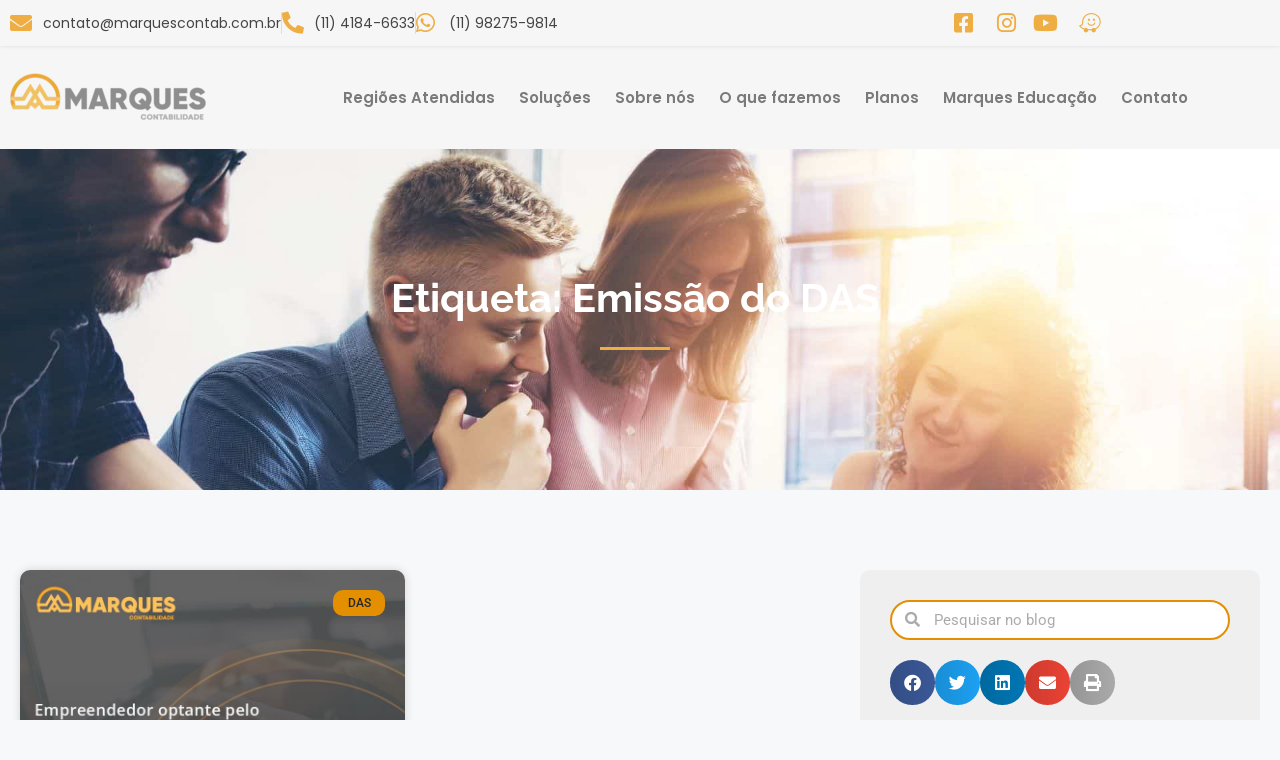

--- FILE ---
content_type: text/html; charset=UTF-8
request_url: https://marquescontab.com.br/tags/emissao-do-das/
body_size: 33279
content:
<!DOCTYPE html><html lang="pt-BR"><head><script data-no-optimize="1">var litespeed_docref=sessionStorage.getItem("litespeed_docref");litespeed_docref&&(Object.defineProperty(document,"referrer",{get:function(){return litespeed_docref}}),sessionStorage.removeItem("litespeed_docref"));</script> <meta charset="UTF-8"><title>Emissão do DAS &#8211; Marques Contabilidade</title><meta name='robots' content='max-image-preview:large' /><style>img:is([sizes="auto" i], [sizes^="auto," i]) { contain-intrinsic-size: 3000px 1500px }</style><meta name="viewport" content="width=device-width, initial-scale=1"><link rel="alternate" type="application/rss+xml" title="Feed para Marques Contabilidade &raquo;" href="https://marquescontab.com.br/feed/" /><link rel="alternate" type="application/rss+xml" title="Feed de tag para Marques Contabilidade &raquo; Emissão do DAS" href="https://marquescontab.com.br/tags/emissao-do-das/feed/" /><link data-optimized="2" rel="stylesheet" href="https://marquescontab.com.br/wp-content/litespeed/css/c70cc23165405173795ce9569a7ad5c5.css?ver=9b0a7" /><style id='classic-theme-styles-inline-css'>/*! This file is auto-generated */
.wp-block-button__link{color:#fff;background-color:#32373c;border-radius:9999px;box-shadow:none;text-decoration:none;padding:calc(.667em + 2px) calc(1.333em + 2px);font-size:1.125em}.wp-block-file__button{background:#32373c;color:#fff;text-decoration:none}</style><style id='joinchat-button-style-inline-css'>.wp-block-joinchat-button{border:none!important;text-align:center}.wp-block-joinchat-button figure{display:table;margin:0 auto;padding:0}.wp-block-joinchat-button figcaption{font:normal normal 400 .6em/2em var(--wp--preset--font-family--system-font,sans-serif);margin:0;padding:0}.wp-block-joinchat-button .joinchat-button__qr{background-color:#fff;border:6px solid #25d366;border-radius:30px;box-sizing:content-box;display:block;height:200px;margin:auto;overflow:hidden;padding:10px;width:200px}.wp-block-joinchat-button .joinchat-button__qr canvas,.wp-block-joinchat-button .joinchat-button__qr img{display:block;margin:auto}.wp-block-joinchat-button .joinchat-button__link{align-items:center;background-color:#25d366;border:6px solid #25d366;border-radius:30px;display:inline-flex;flex-flow:row nowrap;justify-content:center;line-height:1.25em;margin:0 auto;text-decoration:none}.wp-block-joinchat-button .joinchat-button__link:before{background:transparent var(--joinchat-ico) no-repeat center;background-size:100%;content:"";display:block;height:1.5em;margin:-.75em .75em -.75em 0;width:1.5em}.wp-block-joinchat-button figure+.joinchat-button__link{margin-top:10px}@media (orientation:landscape)and (min-height:481px),(orientation:portrait)and (min-width:481px){.wp-block-joinchat-button.joinchat-button--qr-only figure+.joinchat-button__link{display:none}}@media (max-width:480px),(orientation:landscape)and (max-height:480px){.wp-block-joinchat-button figure{display:none}}</style><style id='global-styles-inline-css'>:root{--wp--preset--aspect-ratio--square: 1;--wp--preset--aspect-ratio--4-3: 4/3;--wp--preset--aspect-ratio--3-4: 3/4;--wp--preset--aspect-ratio--3-2: 3/2;--wp--preset--aspect-ratio--2-3: 2/3;--wp--preset--aspect-ratio--16-9: 16/9;--wp--preset--aspect-ratio--9-16: 9/16;--wp--preset--color--black: #000000;--wp--preset--color--cyan-bluish-gray: #abb8c3;--wp--preset--color--white: #ffffff;--wp--preset--color--pale-pink: #f78da7;--wp--preset--color--vivid-red: #cf2e2e;--wp--preset--color--luminous-vivid-orange: #ff6900;--wp--preset--color--luminous-vivid-amber: #fcb900;--wp--preset--color--light-green-cyan: #7bdcb5;--wp--preset--color--vivid-green-cyan: #00d084;--wp--preset--color--pale-cyan-blue: #8ed1fc;--wp--preset--color--vivid-cyan-blue: #0693e3;--wp--preset--color--vivid-purple: #9b51e0;--wp--preset--color--contrast: var(--contrast);--wp--preset--color--contrast-2: var(--contrast-2);--wp--preset--color--contrast-3: var(--contrast-3);--wp--preset--color--base: var(--base);--wp--preset--color--base-2: var(--base-2);--wp--preset--color--base-3: var(--base-3);--wp--preset--color--accent: var(--accent);--wp--preset--gradient--vivid-cyan-blue-to-vivid-purple: linear-gradient(135deg,rgba(6,147,227,1) 0%,rgb(155,81,224) 100%);--wp--preset--gradient--light-green-cyan-to-vivid-green-cyan: linear-gradient(135deg,rgb(122,220,180) 0%,rgb(0,208,130) 100%);--wp--preset--gradient--luminous-vivid-amber-to-luminous-vivid-orange: linear-gradient(135deg,rgba(252,185,0,1) 0%,rgba(255,105,0,1) 100%);--wp--preset--gradient--luminous-vivid-orange-to-vivid-red: linear-gradient(135deg,rgba(255,105,0,1) 0%,rgb(207,46,46) 100%);--wp--preset--gradient--very-light-gray-to-cyan-bluish-gray: linear-gradient(135deg,rgb(238,238,238) 0%,rgb(169,184,195) 100%);--wp--preset--gradient--cool-to-warm-spectrum: linear-gradient(135deg,rgb(74,234,220) 0%,rgb(151,120,209) 20%,rgb(207,42,186) 40%,rgb(238,44,130) 60%,rgb(251,105,98) 80%,rgb(254,248,76) 100%);--wp--preset--gradient--blush-light-purple: linear-gradient(135deg,rgb(255,206,236) 0%,rgb(152,150,240) 100%);--wp--preset--gradient--blush-bordeaux: linear-gradient(135deg,rgb(254,205,165) 0%,rgb(254,45,45) 50%,rgb(107,0,62) 100%);--wp--preset--gradient--luminous-dusk: linear-gradient(135deg,rgb(255,203,112) 0%,rgb(199,81,192) 50%,rgb(65,88,208) 100%);--wp--preset--gradient--pale-ocean: linear-gradient(135deg,rgb(255,245,203) 0%,rgb(182,227,212) 50%,rgb(51,167,181) 100%);--wp--preset--gradient--electric-grass: linear-gradient(135deg,rgb(202,248,128) 0%,rgb(113,206,126) 100%);--wp--preset--gradient--midnight: linear-gradient(135deg,rgb(2,3,129) 0%,rgb(40,116,252) 100%);--wp--preset--font-size--small: 13px;--wp--preset--font-size--medium: 20px;--wp--preset--font-size--large: 36px;--wp--preset--font-size--x-large: 42px;--wp--preset--spacing--20: 0.44rem;--wp--preset--spacing--30: 0.67rem;--wp--preset--spacing--40: 1rem;--wp--preset--spacing--50: 1.5rem;--wp--preset--spacing--60: 2.25rem;--wp--preset--spacing--70: 3.38rem;--wp--preset--spacing--80: 5.06rem;--wp--preset--shadow--natural: 6px 6px 9px rgba(0, 0, 0, 0.2);--wp--preset--shadow--deep: 12px 12px 50px rgba(0, 0, 0, 0.4);--wp--preset--shadow--sharp: 6px 6px 0px rgba(0, 0, 0, 0.2);--wp--preset--shadow--outlined: 6px 6px 0px -3px rgba(255, 255, 255, 1), 6px 6px rgba(0, 0, 0, 1);--wp--preset--shadow--crisp: 6px 6px 0px rgba(0, 0, 0, 1);}:where(.is-layout-flex){gap: 0.5em;}:where(.is-layout-grid){gap: 0.5em;}body .is-layout-flex{display: flex;}.is-layout-flex{flex-wrap: wrap;align-items: center;}.is-layout-flex > :is(*, div){margin: 0;}body .is-layout-grid{display: grid;}.is-layout-grid > :is(*, div){margin: 0;}:where(.wp-block-columns.is-layout-flex){gap: 2em;}:where(.wp-block-columns.is-layout-grid){gap: 2em;}:where(.wp-block-post-template.is-layout-flex){gap: 1.25em;}:where(.wp-block-post-template.is-layout-grid){gap: 1.25em;}.has-black-color{color: var(--wp--preset--color--black) !important;}.has-cyan-bluish-gray-color{color: var(--wp--preset--color--cyan-bluish-gray) !important;}.has-white-color{color: var(--wp--preset--color--white) !important;}.has-pale-pink-color{color: var(--wp--preset--color--pale-pink) !important;}.has-vivid-red-color{color: var(--wp--preset--color--vivid-red) !important;}.has-luminous-vivid-orange-color{color: var(--wp--preset--color--luminous-vivid-orange) !important;}.has-luminous-vivid-amber-color{color: var(--wp--preset--color--luminous-vivid-amber) !important;}.has-light-green-cyan-color{color: var(--wp--preset--color--light-green-cyan) !important;}.has-vivid-green-cyan-color{color: var(--wp--preset--color--vivid-green-cyan) !important;}.has-pale-cyan-blue-color{color: var(--wp--preset--color--pale-cyan-blue) !important;}.has-vivid-cyan-blue-color{color: var(--wp--preset--color--vivid-cyan-blue) !important;}.has-vivid-purple-color{color: var(--wp--preset--color--vivid-purple) !important;}.has-black-background-color{background-color: var(--wp--preset--color--black) !important;}.has-cyan-bluish-gray-background-color{background-color: var(--wp--preset--color--cyan-bluish-gray) !important;}.has-white-background-color{background-color: var(--wp--preset--color--white) !important;}.has-pale-pink-background-color{background-color: var(--wp--preset--color--pale-pink) !important;}.has-vivid-red-background-color{background-color: var(--wp--preset--color--vivid-red) !important;}.has-luminous-vivid-orange-background-color{background-color: var(--wp--preset--color--luminous-vivid-orange) !important;}.has-luminous-vivid-amber-background-color{background-color: var(--wp--preset--color--luminous-vivid-amber) !important;}.has-light-green-cyan-background-color{background-color: var(--wp--preset--color--light-green-cyan) !important;}.has-vivid-green-cyan-background-color{background-color: var(--wp--preset--color--vivid-green-cyan) !important;}.has-pale-cyan-blue-background-color{background-color: var(--wp--preset--color--pale-cyan-blue) !important;}.has-vivid-cyan-blue-background-color{background-color: var(--wp--preset--color--vivid-cyan-blue) !important;}.has-vivid-purple-background-color{background-color: var(--wp--preset--color--vivid-purple) !important;}.has-black-border-color{border-color: var(--wp--preset--color--black) !important;}.has-cyan-bluish-gray-border-color{border-color: var(--wp--preset--color--cyan-bluish-gray) !important;}.has-white-border-color{border-color: var(--wp--preset--color--white) !important;}.has-pale-pink-border-color{border-color: var(--wp--preset--color--pale-pink) !important;}.has-vivid-red-border-color{border-color: var(--wp--preset--color--vivid-red) !important;}.has-luminous-vivid-orange-border-color{border-color: var(--wp--preset--color--luminous-vivid-orange) !important;}.has-luminous-vivid-amber-border-color{border-color: var(--wp--preset--color--luminous-vivid-amber) !important;}.has-light-green-cyan-border-color{border-color: var(--wp--preset--color--light-green-cyan) !important;}.has-vivid-green-cyan-border-color{border-color: var(--wp--preset--color--vivid-green-cyan) !important;}.has-pale-cyan-blue-border-color{border-color: var(--wp--preset--color--pale-cyan-blue) !important;}.has-vivid-cyan-blue-border-color{border-color: var(--wp--preset--color--vivid-cyan-blue) !important;}.has-vivid-purple-border-color{border-color: var(--wp--preset--color--vivid-purple) !important;}.has-vivid-cyan-blue-to-vivid-purple-gradient-background{background: var(--wp--preset--gradient--vivid-cyan-blue-to-vivid-purple) !important;}.has-light-green-cyan-to-vivid-green-cyan-gradient-background{background: var(--wp--preset--gradient--light-green-cyan-to-vivid-green-cyan) !important;}.has-luminous-vivid-amber-to-luminous-vivid-orange-gradient-background{background: var(--wp--preset--gradient--luminous-vivid-amber-to-luminous-vivid-orange) !important;}.has-luminous-vivid-orange-to-vivid-red-gradient-background{background: var(--wp--preset--gradient--luminous-vivid-orange-to-vivid-red) !important;}.has-very-light-gray-to-cyan-bluish-gray-gradient-background{background: var(--wp--preset--gradient--very-light-gray-to-cyan-bluish-gray) !important;}.has-cool-to-warm-spectrum-gradient-background{background: var(--wp--preset--gradient--cool-to-warm-spectrum) !important;}.has-blush-light-purple-gradient-background{background: var(--wp--preset--gradient--blush-light-purple) !important;}.has-blush-bordeaux-gradient-background{background: var(--wp--preset--gradient--blush-bordeaux) !important;}.has-luminous-dusk-gradient-background{background: var(--wp--preset--gradient--luminous-dusk) !important;}.has-pale-ocean-gradient-background{background: var(--wp--preset--gradient--pale-ocean) !important;}.has-electric-grass-gradient-background{background: var(--wp--preset--gradient--electric-grass) !important;}.has-midnight-gradient-background{background: var(--wp--preset--gradient--midnight) !important;}.has-small-font-size{font-size: var(--wp--preset--font-size--small) !important;}.has-medium-font-size{font-size: var(--wp--preset--font-size--medium) !important;}.has-large-font-size{font-size: var(--wp--preset--font-size--large) !important;}.has-x-large-font-size{font-size: var(--wp--preset--font-size--x-large) !important;}
:where(.wp-block-post-template.is-layout-flex){gap: 1.25em;}:where(.wp-block-post-template.is-layout-grid){gap: 1.25em;}
:where(.wp-block-columns.is-layout-flex){gap: 2em;}:where(.wp-block-columns.is-layout-grid){gap: 2em;}
:root :where(.wp-block-pullquote){font-size: 1.5em;line-height: 1.6;}</style><style id='ez-toc-inline-css'>div#ez-toc-container .ez-toc-title {font-size: 120%;}div#ez-toc-container .ez-toc-title {font-weight: 500;}div#ez-toc-container ul li , div#ez-toc-container ul li a {font-size: 95%;}div#ez-toc-container ul li , div#ez-toc-container ul li a {font-weight: 500;}div#ez-toc-container nav ul ul li {font-size: 90%;}.ez-toc-box-title {font-weight: bold; margin-bottom: 10px; text-align: center; text-transform: uppercase; letter-spacing: 1px; color: #666; padding-bottom: 5px;position:absolute;top:-4%;left:5%;background-color: inherit;transition: top 0.3s ease;}.ez-toc-box-title.toc-closed {top:-25%;}</style><style id='generate-style-inline-css'>body{background-color:var(--base-2);color:var(--contrast);}a{color:var(--accent);}a{text-decoration:underline;}.entry-title a, .site-branding a, a.button, .wp-block-button__link, .main-navigation a{text-decoration:none;}a:hover, a:focus, a:active{color:var(--contrast);}.wp-block-group__inner-container{max-width:1200px;margin-left:auto;margin-right:auto;}:root{--contrast:#222222;--contrast-2:#575760;--contrast-3:#b2b2be;--base:#f0f0f0;--base-2:#f7f8f9;--base-3:#ffffff;--accent:#1e73be;}:root .has-contrast-color{color:var(--contrast);}:root .has-contrast-background-color{background-color:var(--contrast);}:root .has-contrast-2-color{color:var(--contrast-2);}:root .has-contrast-2-background-color{background-color:var(--contrast-2);}:root .has-contrast-3-color{color:var(--contrast-3);}:root .has-contrast-3-background-color{background-color:var(--contrast-3);}:root .has-base-color{color:var(--base);}:root .has-base-background-color{background-color:var(--base);}:root .has-base-2-color{color:var(--base-2);}:root .has-base-2-background-color{background-color:var(--base-2);}:root .has-base-3-color{color:var(--base-3);}:root .has-base-3-background-color{background-color:var(--base-3);}:root .has-accent-color{color:var(--accent);}:root .has-accent-background-color{background-color:var(--accent);}.top-bar{background-color:#636363;color:#ffffff;}.top-bar a{color:#ffffff;}.top-bar a:hover{color:#303030;}.site-header{background-color:var(--base-3);}.main-title a,.main-title a:hover{color:var(--contrast);}.site-description{color:var(--contrast-2);}.mobile-menu-control-wrapper .menu-toggle,.mobile-menu-control-wrapper .menu-toggle:hover,.mobile-menu-control-wrapper .menu-toggle:focus,.has-inline-mobile-toggle #site-navigation.toggled{background-color:rgba(0, 0, 0, 0.02);}.main-navigation,.main-navigation ul ul{background-color:var(--base-3);}.main-navigation .main-nav ul li a, .main-navigation .menu-toggle, .main-navigation .menu-bar-items{color:var(--contrast);}.main-navigation .main-nav ul li:not([class*="current-menu-"]):hover > a, .main-navigation .main-nav ul li:not([class*="current-menu-"]):focus > a, .main-navigation .main-nav ul li.sfHover:not([class*="current-menu-"]) > a, .main-navigation .menu-bar-item:hover > a, .main-navigation .menu-bar-item.sfHover > a{color:var(--accent);}button.menu-toggle:hover,button.menu-toggle:focus{color:var(--contrast);}.main-navigation .main-nav ul li[class*="current-menu-"] > a{color:var(--accent);}.navigation-search input[type="search"],.navigation-search input[type="search"]:active, .navigation-search input[type="search"]:focus, .main-navigation .main-nav ul li.search-item.active > a, .main-navigation .menu-bar-items .search-item.active > a{color:var(--accent);}.main-navigation ul ul{background-color:var(--base);}.separate-containers .inside-article, .separate-containers .comments-area, .separate-containers .page-header, .one-container .container, .separate-containers .paging-navigation, .inside-page-header{background-color:var(--base-3);}.entry-title a{color:var(--contrast);}.entry-title a:hover{color:var(--contrast-2);}.entry-meta{color:var(--contrast-2);}.sidebar .widget{background-color:var(--base-3);}.footer-widgets{background-color:var(--base-3);}.site-info{background-color:var(--base-3);}input[type="text"],input[type="email"],input[type="url"],input[type="password"],input[type="search"],input[type="tel"],input[type="number"],textarea,select{color:var(--contrast);background-color:var(--base-2);border-color:var(--base);}input[type="text"]:focus,input[type="email"]:focus,input[type="url"]:focus,input[type="password"]:focus,input[type="search"]:focus,input[type="tel"]:focus,input[type="number"]:focus,textarea:focus,select:focus{color:var(--contrast);background-color:var(--base-2);border-color:var(--contrast-3);}button,html input[type="button"],input[type="reset"],input[type="submit"],a.button,a.wp-block-button__link:not(.has-background){color:#ffffff;background-color:#55555e;}button:hover,html input[type="button"]:hover,input[type="reset"]:hover,input[type="submit"]:hover,a.button:hover,button:focus,html input[type="button"]:focus,input[type="reset"]:focus,input[type="submit"]:focus,a.button:focus,a.wp-block-button__link:not(.has-background):active,a.wp-block-button__link:not(.has-background):focus,a.wp-block-button__link:not(.has-background):hover{color:#ffffff;background-color:#3f4047;}a.generate-back-to-top{background-color:rgba( 0,0,0,0.4 );color:#ffffff;}a.generate-back-to-top:hover,a.generate-back-to-top:focus{background-color:rgba( 0,0,0,0.6 );color:#ffffff;}:root{--gp-search-modal-bg-color:var(--base-3);--gp-search-modal-text-color:var(--contrast);--gp-search-modal-overlay-bg-color:rgba(0,0,0,0.2);}@media (max-width:768px){.main-navigation .menu-bar-item:hover > a, .main-navigation .menu-bar-item.sfHover > a{background:none;color:var(--contrast);}}.nav-below-header .main-navigation .inside-navigation.grid-container, .nav-above-header .main-navigation .inside-navigation.grid-container{padding:0px 20px 0px 20px;}.site-main .wp-block-group__inner-container{padding:40px;}.separate-containers .paging-navigation{padding-top:20px;padding-bottom:20px;}.entry-content .alignwide, body:not(.no-sidebar) .entry-content .alignfull{margin-left:-40px;width:calc(100% + 80px);max-width:calc(100% + 80px);}.rtl .menu-item-has-children .dropdown-menu-toggle{padding-left:20px;}.rtl .main-navigation .main-nav ul li.menu-item-has-children > a{padding-right:20px;}@media (max-width:768px){.separate-containers .inside-article, .separate-containers .comments-area, .separate-containers .page-header, .separate-containers .paging-navigation, .one-container .site-content, .inside-page-header{padding:30px;}.site-main .wp-block-group__inner-container{padding:30px;}.inside-top-bar{padding-right:30px;padding-left:30px;}.inside-header{padding-right:30px;padding-left:30px;}.widget-area .widget{padding-top:30px;padding-right:30px;padding-bottom:30px;padding-left:30px;}.footer-widgets-container{padding-top:30px;padding-right:30px;padding-bottom:30px;padding-left:30px;}.inside-site-info{padding-right:30px;padding-left:30px;}.entry-content .alignwide, body:not(.no-sidebar) .entry-content .alignfull{margin-left:-30px;width:calc(100% + 60px);max-width:calc(100% + 60px);}.one-container .site-main .paging-navigation{margin-bottom:20px;}}/* End cached CSS */.is-right-sidebar{width:30%;}.is-left-sidebar{width:30%;}.site-content .content-area{width:100%;}@media (max-width:768px){.main-navigation .menu-toggle,.sidebar-nav-mobile:not(#sticky-placeholder){display:block;}.main-navigation ul,.gen-sidebar-nav,.main-navigation:not(.slideout-navigation):not(.toggled) .main-nav > ul,.has-inline-mobile-toggle #site-navigation .inside-navigation > *:not(.navigation-search):not(.main-nav){display:none;}.nav-align-right .inside-navigation,.nav-align-center .inside-navigation{justify-content:space-between;}.has-inline-mobile-toggle .mobile-menu-control-wrapper{display:flex;flex-wrap:wrap;}.has-inline-mobile-toggle .inside-header{flex-direction:row;text-align:left;flex-wrap:wrap;}.has-inline-mobile-toggle .header-widget,.has-inline-mobile-toggle #site-navigation{flex-basis:100%;}.nav-float-left .has-inline-mobile-toggle #site-navigation{order:10;}}
.elementor-template-full-width .site-content{display:block;}
.dynamic-author-image-rounded{border-radius:100%;}.dynamic-featured-image, .dynamic-author-image{vertical-align:middle;}.one-container.blog .dynamic-content-template:not(:last-child), .one-container.archive .dynamic-content-template:not(:last-child){padding-bottom:0px;}.dynamic-entry-excerpt > p:last-child{margin-bottom:0px;}</style> <script id="cookie-notice-front-js-before" type="litespeed/javascript">var cnArgs={"ajaxUrl":"https:\/\/marquescontab.com.br\/wp-admin\/admin-ajax.php","nonce":"66a8b364c6","hideEffect":"fade","position":"bottom","onScroll":!1,"onScrollOffset":100,"onClick":!1,"cookieName":"cookie_notice_accepted","cookieTime":2592000,"cookieTimeRejected":2592000,"globalCookie":!1,"redirection":!1,"cache":!0,"revokeCookies":!1,"revokeCookiesOpt":"automatic"}</script> <script type="litespeed/javascript" data-src="https://marquescontab.com.br/wp-includes/js/jquery/jquery.min.js" id="jquery-core-js"></script> <script id="jquery-js-after" type="litespeed/javascript">!function($){"use strict";$(document).ready(function(){$(this).scrollTop()>100&&$(".hfe-scroll-to-top-wrap").removeClass("hfe-scroll-to-top-hide"),$(window).scroll(function(){$(this).scrollTop()<100?$(".hfe-scroll-to-top-wrap").fadeOut(300):$(".hfe-scroll-to-top-wrap").fadeIn(300)}),$(".hfe-scroll-to-top-wrap").on("click",function(){$("html, body").animate({scrollTop:0},300);return!1})})}(jQuery);!function($){'use strict';$(document).ready(function(){var bar=$('.hfe-reading-progress-bar');if(!bar.length)return;$(window).on('scroll',function(){var s=$(window).scrollTop(),d=$(document).height()-$(window).height(),p=d?s/d*100:0;bar.css('width',p+'%')})})}(jQuery)</script> <script id="rock-convert-frontend-js-extra" type="litespeed/javascript">var rconvert_params={"ajaxurl":"https:\/\/marquescontab.com.br\/wp-admin\/admin-ajax.php","track_cta_click_path":"https:\/\/marquescontab.com.br\/wp-json\/rock-convert\/v2\/analytics\/cta\/click\/","track_cta_view_path":"https:\/\/marquescontab.com.br\/wp-json\/rock-convert\/v2\/analytics\/cta\/view\/","announcements_bar_settings":"{\"isSingle\":false,\"postType\":\"post\"}","analytics_enabled":"1"}</script> <link rel="https://api.w.org/" href="https://marquescontab.com.br/wp-json/" /><link rel="alternate" title="JSON" type="application/json" href="https://marquescontab.com.br/wp-json/wp/v2/tags/4081" /><link rel="EditURI" type="application/rsd+xml" title="RSD" href="https://marquescontab.com.br/xmlrpc.php?rsd" /><meta name="generator" content="WordPress 6.8.3" />
 <script type="litespeed/javascript">(function(h,o,t,j,a,r){h.hj=h.hj||function(){(h.hj.q=h.hj.q||[]).push(arguments)};h._hjSettings={hjid:5123242,hjsv:6};a=o.getElementsByTagName('head')[0];r=o.createElement('script');r.async=1;r.src=t+h._hjSettings.hjid+j+h._hjSettings.hjsv;a.appendChild(r)})(window,document,'https://static.hotjar.com/c/hotjar-','.js?sv=')</script>  <script type="litespeed/javascript">(function(w,d,s,l,i){w[l]=w[l]||[];w[l].push({'gtm.start':new Date().getTime(),event:'gtm.js'});var f=d.getElementsByTagName(s)[0],j=d.createElement(s),dl=l!='dataLayer'?'&l='+l:'';j.async=!0;j.src='https://www.googletagmanager.com/gtm.js?id='+i+dl;f.parentNode.insertBefore(j,f)})(window,document,'script','dataLayer','GTM-5HBJ3CM6')</script> <meta name="facebook-domain-verification" content="yuaiaymyne0h1sgigs5wsbo69tlo2q" /> <script type="litespeed/javascript" data-src="https://www.googletagmanager.com/gtag/js?id=AW-850485280"></script> <script type="litespeed/javascript">window.dataLayer=window.dataLayer||[];function gtag(){dataLayer.push(arguments)}
gtag('js',new Date());gtag('config','AW-850485280')</script>  <script type="litespeed/javascript">gtag('event','conversion',{'send_to':'AW-850485280/hid7CKmd-M8ZEKDAxZUD'})</script> <meta name="generator" content="Elementor 3.34.0; features: additional_custom_breakpoints; settings: css_print_method-external, google_font-enabled, font_display-auto"><style>.e-con.e-parent:nth-of-type(n+4):not(.e-lazyloaded):not(.e-no-lazyload),
				.e-con.e-parent:nth-of-type(n+4):not(.e-lazyloaded):not(.e-no-lazyload) * {
					background-image: none !important;
				}
				@media screen and (max-height: 1024px) {
					.e-con.e-parent:nth-of-type(n+3):not(.e-lazyloaded):not(.e-no-lazyload),
					.e-con.e-parent:nth-of-type(n+3):not(.e-lazyloaded):not(.e-no-lazyload) * {
						background-image: none !important;
					}
				}
				@media screen and (max-height: 640px) {
					.e-con.e-parent:nth-of-type(n+2):not(.e-lazyloaded):not(.e-no-lazyload),
					.e-con.e-parent:nth-of-type(n+2):not(.e-lazyloaded):not(.e-no-lazyload) * {
						background-image: none !important;
					}
				}</style><link rel="icon" href="https://marquescontab.com.br/wp-content/uploads/2020/12/cropped-Marques-Contab-Fav-32x32.png" sizes="32x32" /><link rel="icon" href="https://marquescontab.com.br/wp-content/uploads/2020/12/cropped-Marques-Contab-Fav-192x192.png" sizes="192x192" /><link rel="apple-touch-icon" href="https://marquescontab.com.br/wp-content/uploads/2020/12/cropped-Marques-Contab-Fav-180x180.png" /><meta name="msapplication-TileImage" content="https://marquescontab.com.br/wp-content/uploads/2020/12/cropped-Marques-Contab-Fav-270x270.png" /><style id="wp-custom-css">div#bricks-component-80PCHd2ZPAV_F6yvJkvctg-wrapper {
    display: none;
}


/*FORM NOVO*/
.form-novo input.wpcf7-form-control.wpcf7-text.wpcf7-validates-as-required {
    background-color: #EBEBEB;
    font-family: "Open Sans", Sans-serif;
    font-size: 16px;
    font-weight: 400;
    color: var(--e-global-color-485e3ced);
    width: 100%;
    border-color: black;
}

.form-novo input.wpcf7-form-control.wpcf7-submit.has-spinner {
    background-color: var(--e-global-color-373fb38);
    color: var(--e-global-color-4268b78b);
    width: 100%;
	font-family: "Roboto", Sans-serif;
    font-size: 18px;
    font-weight: 500;
    line-height: 1.2em;
    letter-spacing: 0.3px;
    border-radius: 50px 50px 50px 50px;
    padding: 12px 12px 12px 12px;
}
/*********/
a.bt-post {
  height: 100%;
  display: flex;
  align-items: center;
  justify-content: center;
}

a.bt-post {
	text-align:center;
	display:block;
  min-width: 300px;
  min-height: 60px;

  text-transform: uppercase;
  letter-spacing: 1.3px;
  font-weight: 700;
  color: #F1F1F1;
 background: #d3cd19;
    background: linear-gradient(90deg,#EEAE44 0,#D87816 100%);
  border: none;
  border-radius: 1000px;
  box-shadow: 12px 12px 24px #D8781635;
  transition: all 0.3s ease-in-out 0s;
  cursor: pointer;
  outline: none;
  position: relative;
  padding: 20px;
  }

a.bt-post::before {
content: '';
  border-radius: 1000px;
  min-width: calc(300px + 12px);
  min-height: calc(60px + 12px);
  border: 6px solid #D87816;
  box-shadow: 0 0 60px rgba(0,255,203,.64);
  position: absolute;
  top: 50%;
  left: 50%;
  transform: translate(-50%, -50%);
  opacity: 0;
  transition: all .3s ease-in-out 0s;
}

a.bt-post:hover, .button:focus {
  color: #313133;
  transform: translateY(-6px);
}

button:hover::before, button:focus::before {
  opacity: 1;
}

a.bt-post::after {
  content: '';
  width: 30px; height: 30px;
  border-radius: 100%;
  border: 6px solid #D87816;
  position: absolute;
  z-index: -1;
  top: 50%;
  left: 50%;
  transform: translate(-50%, -50%);
  animation: ring 1.5s infinite;
}

a.bt-post:hover::after, a.bt-post:focus::after {
  animation: none;
  display: none;
}
@keyframes ring {
  0% {
    width: 30px;
    height: 30px;
    opacity: 1;
  }
  100% {
    width: 300px;
    height: 300px;
    opacity: 0;
  }
}
div#snippet-box {   display: none;}

.elementor-message.elementor-message-danger {
	color: green!important;
}</style></head><body class="archive tag tag-emissao-do-das tag-4081 wp-embed-responsive wp-theme-generatepress cookies-not-set post-image-below-header post-image-aligned-center ehf-template-generatepress ehf-stylesheet-generatepress no-sidebar nav-float-right separate-containers header-aligned-left dropdown-hover full-width-content elementor-default elementor-template-full-width elementor-kit-614 elementor-page-153" itemtype="https://schema.org/Blog" itemscope>
<noscript><iframe data-lazyloaded="1" src="about:blank" data-litespeed-src="https://www.googletagmanager.com/ns.html?id=GTM-5HBJ3CM6"
height="0" width="0" style="display:none;visibility:hidden"></iframe></noscript>
<a class="screen-reader-text skip-link" href="#content" title="Pular para o conteúdo">Pular para o conteúdo</a><div data-elementor-type="header" data-elementor-id="18300" class="elementor elementor-18300" data-elementor-post-type="elementor_library"><div class="elementor-section-wrap"><section class="elementor-section elementor-top-section elementor-element elementor-element-126d1c75 elementor-hidden-tablet elementor-hidden-mobile elementor-section-boxed elementor-section-height-default elementor-section-height-default" data-id="126d1c75" data-element_type="section" data-settings="{&quot;background_background&quot;:&quot;classic&quot;}"><div class="elementor-container elementor-column-gap-default"><div class="elementor-column elementor-col-50 elementor-top-column elementor-element elementor-element-aced934 elementor-hidden-tablet elementor-hidden-mobile" data-id="aced934" data-element_type="column"><div class="elementor-widget-wrap elementor-element-populated"><div class="elementor-element elementor-element-43febb5b elementor-icon-list--layout-inline elementor-align-start elementor-tablet-align-center elementor-list-item-link-full_width elementor-widget elementor-widget-icon-list" data-id="43febb5b" data-element_type="widget" data-widget_type="icon-list.default"><div class="elementor-widget-container"><ul class="elementor-icon-list-items elementor-inline-items"><li class="elementor-icon-list-item elementor-inline-item">
<a href="mailto:%20contato@marquescontab.com.br" target="_blank"><span class="elementor-icon-list-icon">
<i aria-hidden="true" class="fas fa-envelope"></i>						</span>
<span class="elementor-icon-list-text"> contato@marquescontab.com.br</span>
</a></li><li class="elementor-icon-list-item elementor-inline-item">
<a href="tel:1141846633" target="_blank"><span class="elementor-icon-list-icon">
<i aria-hidden="true" class="fas fa-phone-alt"></i>						</span>
<span class="elementor-icon-list-text">(11) 4184-6633</span>
</a></li><li class="elementor-icon-list-item elementor-inline-item">
<a href="https://api.whatsapp.com/send?phone=5511982759814&#038;text=Ol%C3%A1%2C%20acessei%20o%20site%20e%20gostaria%20de%20mais%20informa%C3%A7%C3%B5es" target="_blank"><span class="elementor-icon-list-icon">
<i aria-hidden="true" class="fab fa-whatsapp"></i>						</span>
<span class="elementor-icon-list-text">(11) 98275-9814</span>
</a></li></ul></div></div></div></div><div class="elementor-column elementor-col-50 elementor-top-column elementor-element elementor-element-10f8c796 elementor-hidden-mobile" data-id="10f8c796" data-element_type="column"><div class="elementor-widget-wrap elementor-element-populated"><div class="elementor-element elementor-element-1c9c5db7 elementor-icon-list--layout-inline elementor-align-end elementor-mobile-align-center elementor-tablet-align-end elementor-list-item-link-full_width elementor-widget elementor-widget-icon-list" data-id="1c9c5db7" data-element_type="widget" data-widget_type="icon-list.default"><div class="elementor-widget-container"><ul class="elementor-icon-list-items elementor-inline-items"><li class="elementor-icon-list-item elementor-inline-item">
<a href="https://www.facebook.com/marquescontab" target="_blank"><span class="elementor-icon-list-icon">
<i aria-hidden="true" class="fab fa-facebook-square"></i>						</span>
<span class="elementor-icon-list-text"></span>
</a></li><li class="elementor-icon-list-item elementor-inline-item">
<a href="https://www.instagram.com/marques_contab/" target="_blank"><span class="elementor-icon-list-icon">
<i aria-hidden="true" class="fab fa-instagram"></i>						</span>
<span class="elementor-icon-list-text"></span>
</a></li><li class="elementor-icon-list-item elementor-inline-item">
<a href="https://www.youtube.com/channel/UCzlrWUUVjh08EdQ191z5Fog" target="_blank"><span class="elementor-icon-list-icon">
<i aria-hidden="true" class="fab fa-youtube"></i>						</span>
<span class="elementor-icon-list-text"></span>
</a></li><li class="elementor-icon-list-item elementor-inline-item">
<a href="https://ul.waze.com/ul?place=ChIJ03pKKMMBz5QRsXIpdAJ-chA&#038;ll=-23.52448750%2C-46.83543690&#038;navigate=yes&#038;utm_campaign=default&#038;utm_source=waze_website&#038;utm_medium=lm_share_location" target="_blank"><span class="elementor-icon-list-icon">
<i aria-hidden="true" class="fab fa-waze"></i>						</span>
<span class="elementor-icon-list-text"></span>
</a></li></ul></div></div></div></div></div></section><section class="elementor-section elementor-top-section elementor-element elementor-element-8d9871e elementor-section-content-middle elementor-section-stretched elementor-section-boxed elementor-section-height-default elementor-section-height-default" data-id="8d9871e" data-element_type="section" data-settings="{&quot;stretch_section&quot;:&quot;section-stretched&quot;,&quot;background_background&quot;:&quot;classic&quot;,&quot;sticky&quot;:&quot;top&quot;,&quot;sticky_on&quot;:[&quot;desktop&quot;,&quot;tablet&quot;,&quot;mobile&quot;],&quot;sticky_offset&quot;:0,&quot;sticky_effects_offset&quot;:0}"><div class="elementor-container elementor-column-gap-default"><div class="elementor-column elementor-col-50 elementor-top-column elementor-element elementor-element-5f1fe56" data-id="5f1fe56" data-element_type="column"><div class="elementor-widget-wrap elementor-element-populated"><div class="elementor-element elementor-element-980bc06 elementor-widget-tablet__width-initial elementor-widget elementor-widget-image" data-id="980bc06" data-element_type="widget" data-widget_type="image.default"><div class="elementor-widget-container">
<a href="/">
<img data-lazyloaded="1" src="[data-uri]" decoding="async" width="216" height="63" data-src="https://marquescontab.com.br/wp-content/uploads/2022/07/LogoSimbolo_Principal-1024x301-1-1-1.webp" class="attachment-full size-full wp-image-24262" alt="" />								</a></div></div></div></div><div class="elementor-column elementor-col-50 elementor-top-column elementor-element elementor-element-07b3282" data-id="07b3282" data-element_type="column"><div class="elementor-widget-wrap elementor-element-populated"><div class="elementor-element elementor-element-31c0fb3 elementor-nav-menu--stretch elementor-nav-menu__align-right elementor-widget-tablet__width-initial elementor-nav-menu--dropdown-tablet elementor-nav-menu__text-align-aside elementor-nav-menu--toggle elementor-nav-menu--burger elementor-widget elementor-widget-nav-menu" data-id="31c0fb3" data-element_type="widget" data-settings="{&quot;full_width&quot;:&quot;stretch&quot;,&quot;layout&quot;:&quot;horizontal&quot;,&quot;submenu_icon&quot;:{&quot;value&quot;:&quot;&lt;i class=\&quot;fas fa-caret-down\&quot;&gt;&lt;\/i&gt;&quot;,&quot;library&quot;:&quot;fa-solid&quot;},&quot;toggle&quot;:&quot;burger&quot;}" data-widget_type="nav-menu.default"><div class="elementor-widget-container"><nav class="elementor-nav-menu--main elementor-nav-menu__container elementor-nav-menu--layout-horizontal e--pointer-underline e--animation-fade"><ul id="menu-1-31c0fb3" class="elementor-nav-menu"><li class="menu-item menu-item-type-custom menu-item-object-custom menu-item-has-children menu-item-17269"><a class="elementor-item">Regiões Atendidas</a><ul class="sub-menu elementor-nav-menu--dropdown"><li class="menu-item menu-item-type-post_type menu-item-object-page menu-item-17270"><a href="https://marquescontab.com.br/escritorio-de-contabilidade/" class="elementor-sub-item">Barueri – SP</a></li><li class="menu-item menu-item-type-post_type menu-item-object-page menu-item-17271"><a href="https://marquescontab.com.br/contabilidade/" class="elementor-sub-item">Carapicuíba – SP</a></li><li class="menu-item menu-item-type-post_type menu-item-object-page menu-item-17272"><a href="https://marquescontab.com.br/escritorio-de-contabilidade-2/" class="elementor-sub-item">Itapevi – SP</a></li><li class="menu-item menu-item-type-post_type menu-item-object-page menu-item-17273"><a href="https://marquescontab.com.br/escritorio-de-contabilidade-3/" class="elementor-sub-item">Jandira – SP</a></li><li class="menu-item menu-item-type-post_type menu-item-object-page menu-item-17274"><a href="https://marquescontab.com.br/escritorio-de-contabilidade-4/" class="elementor-sub-item">São Paulo – SP</a></li><li class="menu-item menu-item-type-post_type menu-item-object-page menu-item-17275"><a href="https://marquescontab.com.br/escritorio-de-contabilidade-5/" class="elementor-sub-item">Grande São Paulo &#8211; SP</a></li><li class="menu-item menu-item-type-post_type menu-item-object-page menu-item-17276"><a href="https://marquescontab.com.br/escritorio-de-contabilidade-6/" class="elementor-sub-item">Zona Oeste</a></li></ul></li><li class="menu-item menu-item-type-custom menu-item-object-custom menu-item-has-children menu-item-17282"><a href="#" class="elementor-item elementor-item-anchor">Soluções</a><ul class="sub-menu elementor-nav-menu--dropdown"><li class="menu-item menu-item-type-post_type menu-item-object-page menu-item-17277"><a target="_blank" href="https://marquescontab.com.br/abrir-empresa/" class="elementor-sub-item">Abrir Empresa</a></li><li class="menu-item menu-item-type-post_type menu-item-object-page menu-item-17278"><a target="_blank" href="https://marquescontab.com.br/assessoria-ao-mei/" class="elementor-sub-item">Assessoria ao MEI</a></li><li class="menu-item menu-item-type-post_type menu-item-object-page menu-item-17279"><a target="_blank" href="https://marquescontab.com.br/migrar-mei-para-me/" class="elementor-sub-item">Migrar MEI para ME</a></li><li class="menu-item menu-item-type-post_type menu-item-object-page menu-item-17280"><a target="_blank" href="https://marquescontab.com.br/troca-de-contabilidade/" class="elementor-sub-item">Troca de Contabilidade</a></li><li class="menu-item menu-item-type-post_type menu-item-object-page menu-item-17281"><a target="_blank" href="https://marquescontab.com.br/declaracao-de-irpf/" class="elementor-sub-item">Declaração de IRPF</a></li></ul></li><li class="menu-item menu-item-type-post_type menu-item-object-page menu-item-1389"><a href="https://marquescontab.com.br/sobre-nos/" class="elementor-item">Sobre nós</a></li><li class="menu-item menu-item-type-custom menu-item-object-custom menu-item-has-children menu-item-355"><a href="#" class="elementor-item elementor-item-anchor">O que fazemos</a><ul class="sub-menu elementor-nav-menu--dropdown"><li class="menu-item menu-item-type-post_type menu-item-object-page menu-item-1412"><a href="https://marquescontab.com.br/gestao-contabil/" class="elementor-sub-item">Gestão Contábil</a></li><li class="menu-item menu-item-type-post_type menu-item-object-page menu-item-17283"><a href="https://marquescontab.com.br/gestao-departamento-pessoal/" class="elementor-sub-item">Gestão Departamento Pessoal</a></li><li class="menu-item menu-item-type-post_type menu-item-object-page menu-item-17284"><a href="https://marquescontab.com.br/gestao-fiscal/" class="elementor-sub-item">Gestão Fiscal</a></li><li class="menu-item menu-item-type-post_type menu-item-object-page menu-item-17285"><a href="https://marquescontab.com.br/servicos-paralegais/" class="elementor-sub-item">Serviços Paralegais</a></li><li class="menu-item menu-item-type-post_type menu-item-object-page menu-item-17286"><a href="https://marquescontab.com.br/tecnologia-para-empresas/" class="elementor-sub-item">Tecnologia para Empresas</a></li><li class="menu-item menu-item-type-post_type menu-item-object-page menu-item-21686"><a href="https://marquescontab.com.br/certificado-digital-a1-a3-para-pessoa-fisica-ou-juridica/" class="elementor-sub-item">Certificado Digital A1 para pessoa física ou jurídica</a></li></ul></li><li class="menu-item menu-item-type-post_type menu-item-object-page menu-item-13120"><a href="https://marquescontab.com.br/planos-contabeis/" class="elementor-item">Planos</a></li><li class="menu-item menu-item-type-custom menu-item-object-custom menu-item-has-children menu-item-17262"><a href="#" class="elementor-item elementor-item-anchor">Marques Educação</a><ul class="sub-menu elementor-nav-menu--dropdown"><li class="menu-item menu-item-type-post_type menu-item-object-page current_page_parent menu-item-1557"><a href="https://marquescontab.com.br/blog/" class="elementor-sub-item">Blog</a></li></ul></li><li class="menu-item menu-item-type-custom menu-item-object-custom menu-item-has-children menu-item-17266"><a href="#" class="elementor-item elementor-item-anchor">Contato</a><ul class="sub-menu elementor-nav-menu--dropdown"><li class="menu-item menu-item-type-post_type menu-item-object-page menu-item-17267"><a target="_blank" href="https://marquescontab.com.br/consultoria-gratis/" class="elementor-sub-item">Agendar Reunião</a></li><li class="menu-item menu-item-type-post_type menu-item-object-page menu-item-273"><a href="https://marquescontab.com.br/fale-conosco/" class="elementor-sub-item">Fale conosco</a></li><li class="menu-item menu-item-type-post_type menu-item-object-page menu-item-17268"><a href="https://marquescontab.com.br/trabalhe-conosco/" class="elementor-sub-item">Trabalhe conosco</a></li></ul></li></ul></nav><div class="elementor-menu-toggle" role="button" tabindex="0" aria-label="Alternar menu" aria-expanded="false">
<i aria-hidden="true" role="presentation" class="elementor-menu-toggle__icon--open eicon-menu-bar"></i><i aria-hidden="true" role="presentation" class="elementor-menu-toggle__icon--close eicon-close"></i>			<span class="elementor-screen-only">Menu</span></div><nav class="elementor-nav-menu--dropdown elementor-nav-menu__container" aria-hidden="true"><ul id="menu-2-31c0fb3" class="elementor-nav-menu"><li class="menu-item menu-item-type-custom menu-item-object-custom menu-item-has-children menu-item-17269"><a class="elementor-item" tabindex="-1">Regiões Atendidas</a><ul class="sub-menu elementor-nav-menu--dropdown"><li class="menu-item menu-item-type-post_type menu-item-object-page menu-item-17270"><a href="https://marquescontab.com.br/escritorio-de-contabilidade/" class="elementor-sub-item" tabindex="-1">Barueri – SP</a></li><li class="menu-item menu-item-type-post_type menu-item-object-page menu-item-17271"><a href="https://marquescontab.com.br/contabilidade/" class="elementor-sub-item" tabindex="-1">Carapicuíba – SP</a></li><li class="menu-item menu-item-type-post_type menu-item-object-page menu-item-17272"><a href="https://marquescontab.com.br/escritorio-de-contabilidade-2/" class="elementor-sub-item" tabindex="-1">Itapevi – SP</a></li><li class="menu-item menu-item-type-post_type menu-item-object-page menu-item-17273"><a href="https://marquescontab.com.br/escritorio-de-contabilidade-3/" class="elementor-sub-item" tabindex="-1">Jandira – SP</a></li><li class="menu-item menu-item-type-post_type menu-item-object-page menu-item-17274"><a href="https://marquescontab.com.br/escritorio-de-contabilidade-4/" class="elementor-sub-item" tabindex="-1">São Paulo – SP</a></li><li class="menu-item menu-item-type-post_type menu-item-object-page menu-item-17275"><a href="https://marquescontab.com.br/escritorio-de-contabilidade-5/" class="elementor-sub-item" tabindex="-1">Grande São Paulo &#8211; SP</a></li><li class="menu-item menu-item-type-post_type menu-item-object-page menu-item-17276"><a href="https://marquescontab.com.br/escritorio-de-contabilidade-6/" class="elementor-sub-item" tabindex="-1">Zona Oeste</a></li></ul></li><li class="menu-item menu-item-type-custom menu-item-object-custom menu-item-has-children menu-item-17282"><a href="#" class="elementor-item elementor-item-anchor" tabindex="-1">Soluções</a><ul class="sub-menu elementor-nav-menu--dropdown"><li class="menu-item menu-item-type-post_type menu-item-object-page menu-item-17277"><a target="_blank" href="https://marquescontab.com.br/abrir-empresa/" class="elementor-sub-item" tabindex="-1">Abrir Empresa</a></li><li class="menu-item menu-item-type-post_type menu-item-object-page menu-item-17278"><a target="_blank" href="https://marquescontab.com.br/assessoria-ao-mei/" class="elementor-sub-item" tabindex="-1">Assessoria ao MEI</a></li><li class="menu-item menu-item-type-post_type menu-item-object-page menu-item-17279"><a target="_blank" href="https://marquescontab.com.br/migrar-mei-para-me/" class="elementor-sub-item" tabindex="-1">Migrar MEI para ME</a></li><li class="menu-item menu-item-type-post_type menu-item-object-page menu-item-17280"><a target="_blank" href="https://marquescontab.com.br/troca-de-contabilidade/" class="elementor-sub-item" tabindex="-1">Troca de Contabilidade</a></li><li class="menu-item menu-item-type-post_type menu-item-object-page menu-item-17281"><a target="_blank" href="https://marquescontab.com.br/declaracao-de-irpf/" class="elementor-sub-item" tabindex="-1">Declaração de IRPF</a></li></ul></li><li class="menu-item menu-item-type-post_type menu-item-object-page menu-item-1389"><a href="https://marquescontab.com.br/sobre-nos/" class="elementor-item" tabindex="-1">Sobre nós</a></li><li class="menu-item menu-item-type-custom menu-item-object-custom menu-item-has-children menu-item-355"><a href="#" class="elementor-item elementor-item-anchor" tabindex="-1">O que fazemos</a><ul class="sub-menu elementor-nav-menu--dropdown"><li class="menu-item menu-item-type-post_type menu-item-object-page menu-item-1412"><a href="https://marquescontab.com.br/gestao-contabil/" class="elementor-sub-item" tabindex="-1">Gestão Contábil</a></li><li class="menu-item menu-item-type-post_type menu-item-object-page menu-item-17283"><a href="https://marquescontab.com.br/gestao-departamento-pessoal/" class="elementor-sub-item" tabindex="-1">Gestão Departamento Pessoal</a></li><li class="menu-item menu-item-type-post_type menu-item-object-page menu-item-17284"><a href="https://marquescontab.com.br/gestao-fiscal/" class="elementor-sub-item" tabindex="-1">Gestão Fiscal</a></li><li class="menu-item menu-item-type-post_type menu-item-object-page menu-item-17285"><a href="https://marquescontab.com.br/servicos-paralegais/" class="elementor-sub-item" tabindex="-1">Serviços Paralegais</a></li><li class="menu-item menu-item-type-post_type menu-item-object-page menu-item-17286"><a href="https://marquescontab.com.br/tecnologia-para-empresas/" class="elementor-sub-item" tabindex="-1">Tecnologia para Empresas</a></li><li class="menu-item menu-item-type-post_type menu-item-object-page menu-item-21686"><a href="https://marquescontab.com.br/certificado-digital-a1-a3-para-pessoa-fisica-ou-juridica/" class="elementor-sub-item" tabindex="-1">Certificado Digital A1 para pessoa física ou jurídica</a></li></ul></li><li class="menu-item menu-item-type-post_type menu-item-object-page menu-item-13120"><a href="https://marquescontab.com.br/planos-contabeis/" class="elementor-item" tabindex="-1">Planos</a></li><li class="menu-item menu-item-type-custom menu-item-object-custom menu-item-has-children menu-item-17262"><a href="#" class="elementor-item elementor-item-anchor" tabindex="-1">Marques Educação</a><ul class="sub-menu elementor-nav-menu--dropdown"><li class="menu-item menu-item-type-post_type menu-item-object-page current_page_parent menu-item-1557"><a href="https://marquescontab.com.br/blog/" class="elementor-sub-item" tabindex="-1">Blog</a></li></ul></li><li class="menu-item menu-item-type-custom menu-item-object-custom menu-item-has-children menu-item-17266"><a href="#" class="elementor-item elementor-item-anchor" tabindex="-1">Contato</a><ul class="sub-menu elementor-nav-menu--dropdown"><li class="menu-item menu-item-type-post_type menu-item-object-page menu-item-17267"><a target="_blank" href="https://marquescontab.com.br/consultoria-gratis/" class="elementor-sub-item" tabindex="-1">Agendar Reunião</a></li><li class="menu-item menu-item-type-post_type menu-item-object-page menu-item-273"><a href="https://marquescontab.com.br/fale-conosco/" class="elementor-sub-item" tabindex="-1">Fale conosco</a></li><li class="menu-item menu-item-type-post_type menu-item-object-page menu-item-17268"><a href="https://marquescontab.com.br/trabalhe-conosco/" class="elementor-sub-item" tabindex="-1">Trabalhe conosco</a></li></ul></li></ul></nav></div></div></div></div></div></section></div></div><div class="site grid-container container hfeed" id="page"><div class="site-content" id="content"><div data-elementor-type="archive" data-elementor-id="153" class="elementor elementor-153 elementor-location-archive" data-elementor-post-type="elementor_library"><div class="elementor-section-wrap"><section class="elementor-section elementor-top-section elementor-element elementor-element-d72f6be elementor-section-stretched elementor-reverse-mobile elementor-section-boxed elementor-section-height-default elementor-section-height-default" data-id="d72f6be" data-element_type="section" data-settings="{&quot;stretch_section&quot;:&quot;section-stretched&quot;,&quot;background_background&quot;:&quot;classic&quot;}"><div class="elementor-background-overlay"></div><div class="elementor-container elementor-column-gap-default"><div class="elementor-column elementor-col-100 elementor-top-column elementor-element elementor-element-ea1cc4b" data-id="ea1cc4b" data-element_type="column" data-settings="{&quot;background_background&quot;:&quot;classic&quot;}"><div class="elementor-widget-wrap elementor-element-populated"><div class="elementor-element elementor-element-2b7a622 elementor-widget elementor-widget-heading" data-id="2b7a622" data-element_type="widget" data-widget_type="heading.default"><div class="elementor-widget-container"><h1 class="elementor-heading-title elementor-size-default">Etiqueta: Emissão do DAS</h1></div></div><div class="elementor-element elementor-element-5e023b3 elementor-widget-divider--view-line elementor-widget elementor-widget-divider" data-id="5e023b3" data-element_type="widget" data-widget_type="divider.default"><div class="elementor-widget-container"><div class="elementor-divider">
<span class="elementor-divider-separator">
</span></div></div></div></div></div></div></section><section class="elementor-section elementor-top-section elementor-element elementor-element-1d453a1 elementor-section-content-top elementor-section-stretched elementor-section-boxed elementor-section-height-default elementor-section-height-default" data-id="1d453a1" data-element_type="section" data-settings="{&quot;stretch_section&quot;:&quot;section-stretched&quot;}"><div class="elementor-container elementor-column-gap-no"><div class="elementor-column elementor-col-66 elementor-top-column elementor-element elementor-element-bf00ff3" data-id="bf00ff3" data-element_type="column"><div class="elementor-widget-wrap elementor-element-populated"><div class="elementor-element elementor-element-ac19a21 elementor-grid-2 elementor-grid-tablet-1 blog-grid-btn elementor-grid-mobile-1 elementor-posts--thumbnail-top elementor-card-shadow-yes elementor-posts__hover-gradient elementor-widget elementor-widget-archive-posts" data-id="ac19a21" data-element_type="widget" data-settings="{&quot;archive_cards_columns&quot;:&quot;2&quot;,&quot;archive_cards_columns_tablet&quot;:&quot;1&quot;,&quot;archive_cards_columns_mobile&quot;:&quot;1&quot;,&quot;archive_cards_row_gap&quot;:{&quot;unit&quot;:&quot;px&quot;,&quot;size&quot;:35,&quot;sizes&quot;:[]},&quot;archive_cards_row_gap_tablet&quot;:{&quot;unit&quot;:&quot;px&quot;,&quot;size&quot;:&quot;&quot;,&quot;sizes&quot;:[]},&quot;archive_cards_row_gap_mobile&quot;:{&quot;unit&quot;:&quot;px&quot;,&quot;size&quot;:&quot;&quot;,&quot;sizes&quot;:[]},&quot;pagination_type&quot;:&quot;numbers&quot;}" data-widget_type="archive-posts.archive_cards"><div class="elementor-widget-container"><div class="elementor-posts-container elementor-posts elementor-posts--skin-cards elementor-grid"><article class="elementor-post elementor-grid-item post-12939 post type-post status-publish format-standard has-post-thumbnail hentry category-das category-impostos category-simples-nacional tag-cofins tag-contribuicao-para-o-financiamento-da-seguridade-social tag-contribuicao-previdenciaria-patronal tag-contribuicao-social-sobre-lucro-liquido tag-cpp tag-csll tag-das tag-emissao-do-das tag-imposto-de-renda-pessoa-juridica tag-imposto-sobre-produtos-industrializados tag-impostos tag-ipi tag-irpj tag-juros tag-juros-e-multas tag-multas tag-periodo-de-apuracao tag-pis-pasep tag-programa-de-integracao-social-e-o-programa-de-formacao-do-patrimonio-do-servidor-publico"><div class="elementor-post__card">
<a class="elementor-post__thumbnail__link" href="https://marquescontab.com.br/empreendedor-optante-pelo-simples-nacional-voce-ja-pode-emitir-o-das-em-cotas/" tabindex="-1" ><div class="elementor-post__thumbnail"><img data-lazyloaded="1" src="[data-uri]" loading="lazy" width="800" height="500" data-src="https://marquescontab.com.br/wp-content/uploads/2021/07/Empreendedor-optante-pelo-Simples-Nacional-voce-ja-pode-emitir-sua-DAS-em-cotas-Marques-Contabilidade.jpg" class="attachment-full size-full wp-image-12941" alt="Empreendedor Optante Pelo Simples Nacional, Você Já Pode Emitir Sua Das Em Cotas! Marques Contabilidade - Marques Contabilidade" decoding="async" data-srcset="https://marquescontab.com.br/wp-content/uploads/2021/07/Empreendedor-optante-pelo-Simples-Nacional-voce-ja-pode-emitir-sua-DAS-em-cotas-Marques-Contabilidade.jpg 800w, https://marquescontab.com.br/wp-content/uploads/2021/07/Empreendedor-optante-pelo-Simples-Nacional-voce-ja-pode-emitir-sua-DAS-em-cotas-Marques-Contabilidade-300x188.jpg 300w, https://marquescontab.com.br/wp-content/uploads/2021/07/Empreendedor-optante-pelo-Simples-Nacional-voce-ja-pode-emitir-sua-DAS-em-cotas-Marques-Contabilidade-768x480.jpg 768w" data-sizes="(max-width: 800px) 100vw, 800px" /></div></a><div class="elementor-post__badge">DAS</div><div class="elementor-post__text"><h3 class="elementor-post__title">
<a href="https://marquescontab.com.br/empreendedor-optante-pelo-simples-nacional-voce-ja-pode-emitir-o-das-em-cotas/" >
Empreendedor optante pelo Simples Nacional, você já pode emitir sua DAS em cotas!			</a></h3><div class="elementor-post__excerpt"><p>Para fazer o pagamento dos impostos do Simples Nacional que foram prorrogados, os contribuintes já podem emitir o DAS (Documento de Arrecadação do Simples Nacional).</p></div>
<a class="elementor-post__read-more" href="https://marquescontab.com.br/empreendedor-optante-pelo-simples-nacional-voce-ja-pode-emitir-o-das-em-cotas/" aria-label="Read more about Empreendedor optante pelo Simples Nacional, você já pode emitir sua DAS em cotas!" tabindex="-1" >
Veja mais +		</a></div><div class="elementor-post__meta-data">
<span class="elementor-post-date">
6 de julho de 2021		</span>
<span class="elementor-post-avatar">
Nenhum comentário		</span></div></div></article></div></div></div></div></div><div class="elementor-column elementor-col-33 elementor-top-column elementor-element elementor-element-bd3a0f5" data-id="bd3a0f5" data-element_type="column" data-settings="{&quot;background_background&quot;:&quot;classic&quot;}"><div class="elementor-widget-wrap elementor-element-populated"><div class="elementor-element elementor-element-2530766 elementor-search-form--skin-minimal elementor-widget elementor-widget-search-form" data-id="2530766" data-element_type="widget" data-settings="{&quot;skin&quot;:&quot;minimal&quot;}" data-widget_type="search-form.default"><div class="elementor-widget-container"><form class="elementor-search-form" action="https://marquescontab.com.br" method="get" role="search"><div class="elementor-search-form__container">
<label class="elementor-screen-only" for="elementor-search-form-2530766">Pesquisar</label><div class="elementor-search-form__icon">
<i aria-hidden="true" class="fas fa-search"></i>						<span class="elementor-screen-only">Pesquisar</span></div>
<input id="elementor-search-form-2530766" placeholder="Pesquisar no blog" class="elementor-search-form__input" type="search" name="s" value=""></div></form></div></div><div class="elementor-element elementor-element-42773db elementor-share-buttons--view-icon elementor-share-buttons--align-justify elementor-grid-tablet-3 elementor-grid-mobile-0 elementor-share-buttons--shape-circle elementor-share-buttons--skin-gradient elementor-grid-0 elementor-share-buttons--color-official elementor-widget elementor-widget-share-buttons" data-id="42773db" data-element_type="widget" data-widget_type="share-buttons.default"><div class="elementor-widget-container"><div class="elementor-grid"><div class="elementor-grid-item"><div
class="elementor-share-btn elementor-share-btn_facebook"
role="button"
tabindex="0"
aria-label="Compartilhar no facebook"
>
<span class="elementor-share-btn__icon">
<i class="fab fa-facebook" aria-hidden="true"></i>							</span></div></div><div class="elementor-grid-item"><div
class="elementor-share-btn elementor-share-btn_twitter"
role="button"
tabindex="0"
aria-label="Compartilhar no twitter"
>
<span class="elementor-share-btn__icon">
<i class="fab fa-twitter" aria-hidden="true"></i>							</span></div></div><div class="elementor-grid-item"><div
class="elementor-share-btn elementor-share-btn_linkedin"
role="button"
tabindex="0"
aria-label="Compartilhar no linkedin"
>
<span class="elementor-share-btn__icon">
<i class="fab fa-linkedin" aria-hidden="true"></i>							</span></div></div><div class="elementor-grid-item"><div
class="elementor-share-btn elementor-share-btn_email"
role="button"
tabindex="0"
aria-label="Compartilhar no email"
>
<span class="elementor-share-btn__icon">
<i class="fas fa-envelope" aria-hidden="true"></i>							</span></div></div><div class="elementor-grid-item"><div
class="elementor-share-btn elementor-share-btn_print"
role="button"
tabindex="0"
aria-label="Compartilhar no print"
>
<span class="elementor-share-btn__icon">
<i class="fas fa-print" aria-hidden="true"></i>							</span></div></div></div></div></div><div class="elementor-element elementor-element-f72b3bc elementor-button-align-stretch elementor-widget elementor-widget-form" data-id="f72b3bc" data-element_type="widget" data-settings="{&quot;step_next_label&quot;:&quot;Pr\u00f3ximo&quot;,&quot;step_previous_label&quot;:&quot;Anterior&quot;,&quot;button_width&quot;:&quot;100&quot;,&quot;step_type&quot;:&quot;number_text&quot;,&quot;step_icon_shape&quot;:&quot;circle&quot;}" data-widget_type="form.default"><div class="elementor-widget-container"><form class="elementor-form" method="post" name="Contato-Blog">
<input type="hidden" name="post_id" value="153"/>
<input type="hidden" name="form_id" value="f72b3bc"/>
<input type="hidden" name="referer_title" value="Emissão do DAS" /><div class="elementor-form-fields-wrapper elementor-labels-above"><div class="elementor-field-type-html elementor-field-group elementor-column elementor-field-group-name elementor-col-100"><h4 style="color:White" class="titulo-form-blog">
Preencha o formulário abaixo para entrar em contato conosco!</h4></div><div class="elementor-field-type-text elementor-field-group elementor-column elementor-field-group-nome elementor-col-100 elementor-field-required">
<input size="1" type="text" name="form_fields[nome]" id="form-field-nome" class="elementor-field elementor-size-sm  elementor-field-textual" placeholder="Nome" required="required" aria-required="true"></div><div class="elementor-field-type-email elementor-field-group elementor-column elementor-field-group-email elementor-col-100 elementor-field-required">
<input size="1" type="email" name="form_fields[email]" id="form-field-email" class="elementor-field elementor-size-sm  elementor-field-textual" placeholder="E-mail" required="required" aria-required="true"></div><div class="elementor-field-type-tel elementor-field-group elementor-column elementor-field-group-telefone elementor-col-100 elementor-field-required">
<input size="1" type="tel" name="form_fields[telefone]" id="form-field-telefone" class="elementor-field elementor-size-sm  elementor-field-textual" placeholder="Telefone" required="required" aria-required="true" pattern="[0-9()#&amp;+*-=.]+" title="Apenas números e caracteres de telefone (#, -, *, etc.) são aceitos."></div><div class="elementor-field-group elementor-column elementor-field-type-submit elementor-col-100 e-form__buttons">
<button type="submit" class="elementor-button elementor-size-sm elementor-animation-grow">
<span >
<span class=" elementor-button-icon">
</span>
<span class="elementor-button-text">Entre em contato</span>
</span>
</button></div></div></form></div></div><div class="elementor-element elementor-element-ebac3e2 elementor-widget elementor-widget-image" data-id="ebac3e2" data-element_type="widget" data-widget_type="image.default"><div class="elementor-widget-container">
<a href="/bpo-financeiro-completo/" target="_blank">
<img data-lazyloaded="1" src="[data-uri]" loading="lazy" width="625" height="625" data-src="https://marquescontab.com.br/wp-content/uploads/2020/04/ad2.jpg" class="attachment-large size-large wp-image-14909" alt="Ad2 - Marques Contabilidade" data-srcset="https://marquescontab.com.br/wp-content/uploads/2020/04/ad2.jpg 625w, https://marquescontab.com.br/wp-content/uploads/2020/04/ad2-300x300.jpg 300w, https://marquescontab.com.br/wp-content/uploads/2020/04/ad2-150x150.jpg 150w" data-sizes="(max-width: 625px) 100vw, 625px" />								</a></div></div><div class="elementor-element elementor-element-f93b5f3 elementor-widget elementor-widget-heading" data-id="f93b5f3" data-element_type="widget" data-widget_type="heading.default"><div class="elementor-widget-container"><h5 class="elementor-heading-title elementor-size-default">Últimos Posts:</h5></div></div><div class="elementor-element elementor-element-252eff3 elementor-grid-1 elementor-posts--thumbnail-none elementor-grid-tablet-1 elementor-grid-mobile-1 elementor-widget elementor-widget-posts" data-id="252eff3" data-element_type="widget" data-settings="{&quot;classic_columns&quot;:&quot;1&quot;,&quot;classic_columns_tablet&quot;:&quot;1&quot;,&quot;classic_columns_mobile&quot;:&quot;1&quot;,&quot;classic_row_gap&quot;:{&quot;unit&quot;:&quot;px&quot;,&quot;size&quot;:35,&quot;sizes&quot;:[]},&quot;classic_row_gap_tablet&quot;:{&quot;unit&quot;:&quot;px&quot;,&quot;size&quot;:&quot;&quot;,&quot;sizes&quot;:[]},&quot;classic_row_gap_mobile&quot;:{&quot;unit&quot;:&quot;px&quot;,&quot;size&quot;:&quot;&quot;,&quot;sizes&quot;:[]}}" data-widget_type="posts.classic"><div class="elementor-widget-container"><div class="elementor-posts-container elementor-posts elementor-posts--skin-classic elementor-grid"><article class="elementor-post elementor-grid-item post-23974 post type-post status-publish format-standard has-post-thumbnail hentry category-noticias"><div class="elementor-post__text"><h3 class="elementor-post__title">
<a href="https://marquescontab.com.br/gerencie-os-custos-do-seu-negocio-dicas-essenciais-para-o-sucesso-financeiro/" >
Gerencie os Custos do Seu Negócio: Dicas Essenciais para o Sucesso Financeiro			</a></h3>
<a class="elementor-post__read-more" href="https://marquescontab.com.br/gerencie-os-custos-do-seu-negocio-dicas-essenciais-para-o-sucesso-financeiro/" aria-label="Read more about Gerencie os Custos do Seu Negócio: Dicas Essenciais para o Sucesso Financeiro" tabindex="-1" >
Leia Mais		</a></div></article><article class="elementor-post elementor-grid-item post-23969 post type-post status-publish format-standard has-post-thumbnail hentry category-noticias"><div class="elementor-post__text"><h3 class="elementor-post__title">
<a href="https://marquescontab.com.br/nao-entreguei-a-declaracao-de-imposto-de-renda-e-agora/" >
Não entreguei a declaração de imposto de renda e agora?			</a></h3>
<a class="elementor-post__read-more" href="https://marquescontab.com.br/nao-entreguei-a-declaracao-de-imposto-de-renda-e-agora/" aria-label="Read more about Não entreguei a declaração de imposto de renda e agora?" tabindex="-1" >
Leia Mais		</a></div></article><article class="elementor-post elementor-grid-item post-23955 post type-post status-publish format-standard has-post-thumbnail hentry category-noticias"><div class="elementor-post__text"><h3 class="elementor-post__title">
<a href="https://marquescontab.com.br/descomplicando-o-dia-a-dia-como-a-inteligencia-artificial-pode-ser-sua-aliada/" >
Descomplicando o Dia a Dia: Como a Inteligência Artificial Pode Ser sua Aliada			</a></h3>
<a class="elementor-post__read-more" href="https://marquescontab.com.br/descomplicando-o-dia-a-dia-como-a-inteligencia-artificial-pode-ser-sua-aliada/" aria-label="Read more about Descomplicando o Dia a Dia: Como a Inteligência Artificial Pode Ser sua Aliada" tabindex="-1" >
Leia Mais		</a></div></article></div></div></div><div class="elementor-element elementor-element-e3f6767 categorias elementor-widget elementor-widget-wp-widget-categories" data-id="e3f6767" data-element_type="widget" data-widget_type="wp-widget-categories.default"><div class="elementor-widget-container"><h5>Categorias</h5><form action="https://marquescontab.com.br" method="get"><label class="screen-reader-text" for="cat">Categorias</label><select  name='cat' id='cat' class='postform'><option value='-1'>Selecionar categoria</option><option class="level-0" value="3815"> PIS e Cofins&nbsp;&nbsp;(2)</option><option class="level-0" value="2751">13° salário&nbsp;&nbsp;(1)</option><option class="level-0" value="2677">13º salário&nbsp;&nbsp;(3)</option><option class="level-0" value="960">Abertura de empresa&nbsp;&nbsp;(23)</option><option class="level-0" value="4037">Abertura e o funcionamento de empresas&nbsp;&nbsp;(2)</option><option class="level-0" value="1592">Abimaq&nbsp;&nbsp;(1)</option><option class="level-0" value="4415">Abrir CNPJ&nbsp;&nbsp;(4)</option><option class="level-0" value="3128">Abrir e-Commerce&nbsp;&nbsp;(2)</option><option class="level-0" value="961">Abrir empresa&nbsp;&nbsp;(20)</option><option class="level-0" value="2273">Abrir Franquia&nbsp;&nbsp;(2)</option><option class="level-0" value="2364">Abrir Negócio&nbsp;&nbsp;(10)</option><option class="level-0" value="2949">abrir um negócio&nbsp;&nbsp;(3)</option><option class="level-0" value="981">Abrir uma empresa de prestação de serviços&nbsp;&nbsp;(3)</option><option class="level-0" value="2445">Acidente de trabalho&nbsp;&nbsp;(1)</option><option class="level-0" value="1907">Adaptação empresarial&nbsp;&nbsp;(1)</option><option class="level-0" value="1758">Administrativo&nbsp;&nbsp;(5)</option><option class="level-0" value="3042">Admissão&nbsp;&nbsp;(1)</option><option class="level-0" value="2972">Admissão preliminar&nbsp;&nbsp;(1)</option><option class="level-0" value="2118">Advocacia-Geral da União&nbsp;&nbsp;(1)</option><option class="level-0" value="3575">Alíquotas do ICMS&nbsp;&nbsp;(1)</option><option class="level-0" value="3754">Alíquotas do Simples Nacional&nbsp;&nbsp;(1)</option><option class="level-0" value="4483">Ambiente de trabalho&nbsp;&nbsp;(1)</option><option class="level-0" value="3958">Análise comportamental&nbsp;&nbsp;(1)</option><option class="level-0" value="3296">Análise contábil &nbsp;&nbsp;(1)</option><option class="level-0" value="3597">Análise de resultados&nbsp;&nbsp;(1)</option><option class="level-0" value="3534">Anexo I&nbsp;&nbsp;(1)</option><option class="level-0" value="3755">Anexos Simples Nacional&nbsp;&nbsp;(1)</option><option class="level-0" value="3246">ANPD&nbsp;&nbsp;(3)</option><option class="level-0" value="4516">Anywhere office&nbsp;&nbsp;(2)</option><option class="level-0" value="1386">Aplicativo da Caixa&nbsp;&nbsp;(1)</option><option class="level-0" value="46">Assessoria Financeira&nbsp;&nbsp;(2)</option><option class="level-0" value="3674">Ataque na nuvem&nbsp;&nbsp;(1)</option><option class="level-0" value="4557">Ataques cibernéticos&nbsp;&nbsp;(1)</option><option class="level-0" value="5119">Atendimento&nbsp;&nbsp;(1)</option><option class="level-0" value="3283">Atestado médico&nbsp;&nbsp;(1)</option><option class="level-0" value="4045">Audiência pública&nbsp;&nbsp;(1)</option><option class="level-0" value="3297">Auditoria contábil &nbsp;&nbsp;(1)</option><option class="level-0" value="4428">Auditoria externa&nbsp;&nbsp;(1)</option><option class="level-0" value="2792">Auditoria nas empresas&nbsp;&nbsp;(1)</option><option class="level-0" value="3971">Aumentar Lucros&nbsp;&nbsp;(1)</option><option class="level-0" value="3224">Aumentar Vendas&nbsp;&nbsp;(4)</option><option class="level-0" value="4663">Automatização de processos&nbsp;&nbsp;(1)</option><option class="level-0" value="3451">Autoridade Nacional de Proteção de Dados&nbsp;&nbsp;(1)</option><option class="level-0" value="5108">Auxílio&nbsp;&nbsp;(1)</option><option class="level-0" value="1191">Auxílio Emergencial&nbsp;&nbsp;(6)</option><option class="level-0" value="2374">Auxílio-doença&nbsp;&nbsp;(2)</option><option class="level-0" value="4729">Avanço tecnológico&nbsp;&nbsp;(1)</option><option class="level-0" value="4750">Avanços tecnológico&nbsp;&nbsp;(1)</option><option class="level-0" value="3518">Aviso prévio&nbsp;&nbsp;(1)</option><option class="level-0" value="2893">BACEN&nbsp;&nbsp;(1)</option><option class="level-0" value="3265">Balancete e conciliações&nbsp;&nbsp;(1)</option><option class="level-0" value="3467">Balcão único&nbsp;&nbsp;(1)</option><option class="level-0" value="2239">Banco Central&nbsp;&nbsp;(3)</option><option class="level-0" value="4391">Banco Credenciado&nbsp;&nbsp;(1)</option><option class="level-0" value="2140">Banco de Horas&nbsp;&nbsp;(1)</option><option class="level-0" value="2110">Banco do Brasil&nbsp;&nbsp;(1)</option><option class="level-0" value="4092">Banco Nacional de Desenvolvimento Econômico e Social&nbsp;&nbsp;(1)</option><option class="level-0" value="3581">BC&nbsp;&nbsp;(3)</option><option class="level-0" value="3443">BEm&nbsp;&nbsp;(6)</option><option class="level-0" value="1651">Benefício emergencial&nbsp;&nbsp;(3)</option><option class="level-0" value="3431">Benefícios fiscais&nbsp;&nbsp;(1)</option><option class="level-0" value="4550">Benefícios flexíveis&nbsp;&nbsp;(1)</option><option class="level-0" value="3097">Bitributação&nbsp;&nbsp;(2)</option><option class="level-0" value="4612">Black Friday&nbsp;&nbsp;(3)</option><option class="level-0" value="1571">BNDES&nbsp;&nbsp;(10)</option><option class="level-0" value="4327">BPO Financeiro&nbsp;&nbsp;(1)</option><option class="level-0" value="970">Business&nbsp;&nbsp;(1)</option><option class="level-0" value="4420">CAE&nbsp;&nbsp;(1)</option><option class="level-0" value="3619">CAGED&nbsp;&nbsp;(1)</option><option class="level-0" value="1555">Caixa Econômica Federal&nbsp;&nbsp;(3)</option><option class="level-0" value="3574">Calcular o ICMS &nbsp;&nbsp;(1)</option><option class="level-0" value="2680">Cálculo de férias&nbsp;&nbsp;(1)</option><option class="level-0" value="3612">Câmara&nbsp;&nbsp;(1)</option><option class="level-0" value="2011">Câmara dos Deputados&nbsp;&nbsp;(2)</option><option class="level-0" value="3084">Campanha de imunização&nbsp;&nbsp;(1)</option><option class="level-0" value="2122">Capital de Giro&nbsp;&nbsp;(2)</option><option class="level-0" value="2798">Capital social&nbsp;&nbsp;(2)</option><option class="level-0" value="4443">Captação de clientes&nbsp;&nbsp;(1)</option><option class="level-0" value="2244">Características societárias&nbsp;&nbsp;(1)</option><option class="level-0" value="3515">Carga tributária&nbsp;&nbsp;(2)</option><option class="level-0" value="3164">Carnaval&nbsp;&nbsp;(1)</option><option class="level-0" value="3256">Carteira de Clientes&nbsp;&nbsp;(1)</option><option class="level-0" value="1513">Carteira de trabalho digital&nbsp;&nbsp;(1)</option><option class="level-0" value="2946">Certidão Positiva&nbsp;&nbsp;(1)</option><option class="level-0" value="2947">Certidões negativa&nbsp;&nbsp;(1)</option><option class="level-0" value="2625">Certificado digital&nbsp;&nbsp;(2)</option><option class="level-0" value="5213">Certificado Digital A1&nbsp;&nbsp;(1)</option><option class="level-0" value="2933">certificados digitais&nbsp;&nbsp;(1)</option><option class="level-0" value="4474">CFOP&nbsp;&nbsp;(1)</option><option class="level-0" value="4541">CIAP&nbsp;&nbsp;(1)</option><option class="level-0" value="2873">Cibersegurança&nbsp;&nbsp;(1)</option><option class="level-0" value="4556">CID&nbsp;&nbsp;(1)</option><option class="level-0" value="4770">Classificação fiscal&nbsp;&nbsp;(1)</option><option class="level-0" value="1514">CLT&nbsp;&nbsp;(16)</option><option class="level-0" value="2944">CNAE&nbsp;&nbsp;(3)</option><option class="level-0" value="3364">CNI&nbsp;&nbsp;(3)</option><option class="level-0" value="2065">CNPJ&nbsp;&nbsp;(23)</option><option class="level-0" value="3357">CNPJ baixado&nbsp;&nbsp;(1)</option><option class="level-0" value="3356">CNPJ inapto&nbsp;&nbsp;(3)</option><option class="level-0" value="4497">CNPJ irregular&nbsp;&nbsp;(1)</option><option class="level-0" value="4412">CNPJ MEI&nbsp;&nbsp;(3)</option><option class="level-0" value="2800">Código Civil&nbsp;&nbsp;(2)</option><option class="level-0" value="2079">Código de Processo Civil&nbsp;&nbsp;(1)</option><option class="level-0" value="971">Comércio&nbsp;&nbsp;(14)</option><option class="level-0" value="3147">Comércio eletrônico&nbsp;&nbsp;(1)</option><option class="level-0" value="972">comércio online&nbsp;&nbsp;(7)</option><option class="level-0" value="1368">Comércio varejista&nbsp;&nbsp;(3)</option><option class="level-0" value="4044">Comissão de Defesa do Consumidor&nbsp;&nbsp;(1)</option><option class="level-0" value="2986">Competências comportamentais&nbsp;&nbsp;(1)</option><option class="level-0" value="3915">Compliance&nbsp;&nbsp;(1)</option><option class="level-0" value="2441">Compliance contábil&nbsp;&nbsp;(1)</option><option class="level-0" value="1832">Compra de carros&nbsp;&nbsp;(1)</option><option class="level-0" value="4716">Compras online&nbsp;&nbsp;(3)</option><option class="level-0" value="2860">Comunicação&nbsp;&nbsp;(2)</option><option class="level-0" value="1634">Concessão de crédito&nbsp;&nbsp;(1)</option><option class="level-0" value="5124">Confecção&nbsp;&nbsp;(5)</option><option class="level-0" value="2714">Consolidação das Leis do Trabalho &nbsp;&nbsp;(1)</option><option class="level-0" value="3988">Consultar CNPJ&nbsp;&nbsp;(1)</option><option class="level-0" value="5042">Consultoria financeira&nbsp;&nbsp;(2)</option><option class="level-0" value="4410">Consumidor&nbsp;&nbsp;(1)</option><option class="level-0" value="3226">Conta comercial&nbsp;&nbsp;(1)</option><option class="level-0" value="2260">Conta PJ&nbsp;&nbsp;(1)</option><option class="level-0" value="1493">Contabildiade na crise&nbsp;&nbsp;(7)</option><option class="level-0" value="1347">Contabilidadde na crise&nbsp;&nbsp;(4)</option><option class="level-0" value="52">Contabilidade&nbsp;&nbsp;(152)</option><option class="level-0" value="5007">Contabilidade digital&nbsp;&nbsp;(1)</option><option class="level-0" value="10">Contabilidade na crise&nbsp;&nbsp;(287)</option><option class="level-0" value="671">Contabilidade para Clinica de Fisioterapia&nbsp;&nbsp;(15)</option><option class="level-0" value="1846">Contabilidade para comércio&nbsp;&nbsp;(5)</option><option class="level-0" value="411">Contabilidade para Confecção&nbsp;&nbsp;(28)</option><option class="level-0" value="1028">Contabilidade para E-commerce&nbsp;&nbsp;(6)</option><option class="level-0" value="995">Contabilidade para Ecommerce&nbsp;&nbsp;(1)</option><option class="level-0" value="2223">Contabilidade para empreendedor da moda&nbsp;&nbsp;(31)</option><option class="level-0" value="707">Contabilidade para indústria têxtil&nbsp;&nbsp;(5)</option><option class="level-0" value="1054">Contabilidade para o Terceiro Setor&nbsp;&nbsp;(1)</option><option class="level-0" value="297">Contabilidade para Pet Shop&nbsp;&nbsp;(2)</option><option class="level-0" value="1001">Contabilidade para Prestadores de Serviços&nbsp;&nbsp;(3)</option><option class="level-0" value="1021">Contabilidade para produção industrial&nbsp;&nbsp;(3)</option><option class="level-0" value="552">Contabilidade para Profissionais Liberais&nbsp;&nbsp;(5)</option><option class="level-0" value="965">Contabilidade para sua empresa&nbsp;&nbsp;(6)</option><option class="level-0" value="3858">Contabilidade para Varejo de Moda em Carapicuíba &#8211; SP&nbsp;&nbsp;(17)</option><option class="level-0" value="1850">Contador&nbsp;&nbsp;(2)</option><option class="level-0" value="2457">Contratação&nbsp;&nbsp;(7)</option><option class="level-0" value="2920">Contratar funcionário&nbsp;&nbsp;(1)</option><option class="level-0" value="1136">Contrato de trabalho&nbsp;&nbsp;(4)</option><option class="level-0" value="1526">Contrato de trabalho Verde Amarelo&nbsp;&nbsp;(1)</option><option class="level-0" value="1560">Contrato de Trabalho Verde e Amarelo&nbsp;&nbsp;(1)</option><option class="level-0" value="3076">Contrato eletrônico&nbsp;&nbsp;(1)</option><option class="level-0" value="2423">Contrato Social&nbsp;&nbsp;(1)</option><option class="level-0" value="1601">Contrato Verde e Amarelo&nbsp;&nbsp;(1)</option><option class="level-0" value="2814">Controle de caixa&nbsp;&nbsp;(1)</option><option class="level-0" value="4935">Controle de demanda&nbsp;&nbsp;(1)</option><option class="level-0" value="4174">Controle de documentos&nbsp;&nbsp;(1)</option><option class="level-0" value="1659">Controle de estoque&nbsp;&nbsp;(2)</option><option class="level-0" value="3315">Controle de gastos&nbsp;&nbsp;(3)</option><option class="level-0" value="4191">Controle de vendas&nbsp;&nbsp;(1)</option><option class="level-0" value="4061">Controle empresarial&nbsp;&nbsp;(1)</option><option class="level-0" value="4287">Controle financeiro&nbsp;&nbsp;(2)</option><option class="level-0" value="3452">Coordenação de Fiscalização&nbsp;&nbsp;(1)</option><option class="level-0" value="3334">Copom&nbsp;&nbsp;(1)</option><option class="level-0" value="48">Coronavírus&nbsp;&nbsp;(83)</option><option class="level-0" value="1993">COVID-19&nbsp;&nbsp;(25)</option><option class="level-0" value="2608">Coworking&nbsp;&nbsp;(1)</option><option class="level-0" value="2082">CPC&nbsp;&nbsp;(1)</option><option class="level-0" value="5077">CPF&nbsp;&nbsp;(1)</option><option class="level-0" value="3901">CPF irregular &nbsp;&nbsp;(2)</option><option class="level-0" value="1820">Crédito&nbsp;&nbsp;(4)</option><option class="level-0" value="4162">Crédito à micro e pequenas empresas&nbsp;&nbsp;(1)</option><option class="level-0" value="1962">Crédito consignado&nbsp;&nbsp;(1)</option><option class="level-0" value="1325">Crédito emergencial&nbsp;&nbsp;(4)</option><option class="level-0" value="2633">Crescimento Empresarial&nbsp;&nbsp;(3)</option><option class="level-0" value="3588">Crimes tributários&nbsp;&nbsp;(1)</option><option class="level-0" value="3004">Crimes virtuais&nbsp;&nbsp;(1)</option><option class="level-0" value="1419">Crise&nbsp;&nbsp;(8)</option><option class="level-0" value="3659">Crise econômica&nbsp;&nbsp;(1)</option><option class="level-0" value="2286">Crise empresarial&nbsp;&nbsp;(1)</option><option class="level-0" value="4383">Crise financeira&nbsp;&nbsp;(1)</option><option class="level-0" value="3934">CSLL&nbsp;&nbsp;(3)</option><option class="level-0" value="4517">Cultura Empresárial&nbsp;&nbsp;(1)</option><option class="level-0" value="2437">Cultura Organizacional&nbsp;&nbsp;(1)</option><option class="level-0" value="2882">Custo de estoque&nbsp;&nbsp;(1)</option><option class="level-0" value="2884">Custo de Mercadoria Vendida&nbsp;&nbsp;(1)</option><option class="level-0" value="3810">Dados fiscais&nbsp;&nbsp;(1)</option><option class="level-0" value="5160">DAE&nbsp;&nbsp;(1)</option><option class="level-0" value="4207">DANFE&nbsp;&nbsp;(1)</option><option class="level-0" value="2821">DARF&nbsp;&nbsp;(3)</option><option class="level-0" value="60">DAS&nbsp;&nbsp;(14)</option><option class="level-0" value="5195">DAS MEI&nbsp;&nbsp;(1)</option><option class="level-0" value="4569">DCTF&nbsp;&nbsp;(1)</option><option class="level-0" value="4621">DCTFweb&nbsp;&nbsp;(1)</option><option class="level-0" value="2352">Débitos&nbsp;&nbsp;(1)</option><option class="level-0" value="3623">Declaração&nbsp;&nbsp;(1)</option><option class="level-0" value="1714">Declaração de dependentes&nbsp;&nbsp;(1)</option><option class="level-0" value="1106">Declaração de Imposto de Renda&nbsp;&nbsp;(8)</option><option class="level-0" value="3411">Declaração de Imposto de Renda 2021&nbsp;&nbsp;(2)</option><option class="level-0" value="3064">Declaração de IR 2021&nbsp;&nbsp;(1)</option><option class="level-0" value="3013">Declaração do Imposto de Renda&nbsp;&nbsp;(3)</option><option class="level-0" value="3417">Declaração do Imposto de Renda 2021&nbsp;&nbsp;(2)</option><option class="level-0" value="2227">Decreto Legislativo&nbsp;&nbsp;(1)</option><option class="level-0" value="4409">Defesa do consumidor&nbsp;&nbsp;(1)</option><option class="level-0" value="3793">DEFIS&nbsp;&nbsp;(2)</option><option class="level-0" value="1838">Demissão&nbsp;&nbsp;(4)</option><option class="level-0" value="3088">Demissão por justa causa&nbsp;&nbsp;(2)</option><option class="level-0" value="2653">Demitir Funcionário&nbsp;&nbsp;(1)</option><option class="level-0" value="2638">Departamento de vendas&nbsp;&nbsp;(1)</option><option class="level-0" value="3526">Departamento Pessoal&nbsp;&nbsp;(1)</option><option class="level-0" value="2939">Desconto salarial&nbsp;&nbsp;(1)</option><option class="level-0" value="4431">Desenquadramento do MEI&nbsp;&nbsp;(1)</option><option class="level-0" value="2217">Desoneração da folha&nbsp;&nbsp;(2)</option><option class="level-0" value="3646">DESTDA&nbsp;&nbsp;(1)</option><option class="level-0" value="2265">Diário Oficial&nbsp;&nbsp;(2)</option><option class="level-0" value="1704">Diário Oficial da União&nbsp;&nbsp;(4)</option><option class="level-0" value="2875">Dicas de segurança&nbsp;&nbsp;(1)</option><option class="level-0" value="4878">Difal&nbsp;&nbsp;(2)</option><option class="level-0" value="1807">Diferencial Competitivo&nbsp;&nbsp;(1)</option><option class="level-0" value="3058">Digitalização&nbsp;&nbsp;(1)</option><option class="level-0" value="2105">Dinâmica de trabalho&nbsp;&nbsp;(1)</option><option class="level-0" value="3935">DIPJ&nbsp;&nbsp;(1)</option><option class="level-0" value="2308">Direito do Trabalho&nbsp;&nbsp;(2)</option><option class="level-0" value="984">direito previdenciário&nbsp;&nbsp;(1)</option><option class="level-0" value="2208">Direitos trabalhistas&nbsp;&nbsp;(4)</option><option class="level-0" value="4836">DIRF&nbsp;&nbsp;(2)</option><option class="level-0" value="3015">DIRF 2021&nbsp;&nbsp;(1)</option><option class="level-0" value="4404">DIRPF&nbsp;&nbsp;(1)</option><option class="level-0" value="3385">DIRPF 2021&nbsp;&nbsp;(1)</option><option class="level-0" value="4682">Disaster Recovery Plan&nbsp;&nbsp;(1)</option><option class="level-0" value="4628">Distribuição de lucros&nbsp;&nbsp;(1)</option><option class="level-0" value="4073">Dívida ativa&nbsp;&nbsp;(1)</option><option class="level-0" value="4625">Dívidas&nbsp;&nbsp;(3)</option><option class="level-0" value="2897">Dívidas Bancárias&nbsp;&nbsp;(1)</option><option class="level-0" value="2470">Dívidas trabalhistas&nbsp;&nbsp;(1)</option><option class="level-0" value="2119">Dívidas tributárias&nbsp;&nbsp;(2)</option><option class="level-0" value="4434">Divulgar serviços&nbsp;&nbsp;(1)</option><option class="level-0" value="2342">Documento de Arrecadação do Simples Nacional&nbsp;&nbsp;(1)</option><option class="level-0" value="4173">Documento digital&nbsp;&nbsp;(1)</option><option class="level-0" value="3284">Documento falso&nbsp;&nbsp;(1)</option><option class="level-0" value="4172">Documento físico&nbsp;&nbsp;(1)</option><option class="level-0" value="4666">Documentos contábeis&nbsp;&nbsp;(1)</option><option class="level-0" value="4154">documentos físicos e digitais&nbsp;&nbsp;(1)</option><option class="level-0" value="4302">DRE&nbsp;&nbsp;(2)</option><option class="level-0" value="4348">DTE&nbsp;&nbsp;(1)</option><option class="level-0" value="4392">e-CAC&nbsp;&nbsp;(1)</option><option class="level-0" value="1103">e-commerce&nbsp;&nbsp;(9)</option><option class="level-0" value="1936">EBITDA&nbsp;&nbsp;(3)</option><option class="level-0" value="3852">ECD&nbsp;&nbsp;(2)</option><option class="level-0" value="3811">ECF&nbsp;&nbsp;(3)</option><option class="level-0" value="49">Economia&nbsp;&nbsp;(14)</option><option class="level-0" value="4526">EFD&nbsp;&nbsp;(1)</option><option class="level-0" value="3926">EFD-Reinf&nbsp;&nbsp;(1)</option><option class="level-0" value="2802">Eireli&nbsp;&nbsp;(3)</option><option class="level-0" value="4060">Eliminação de desperdícios&nbsp;&nbsp;(1)</option><option class="level-0" value="4744">Emissão de Nota Fiscal&nbsp;&nbsp;(1)</option><option class="level-0" value="5203">Emitir Nota fiscal&nbsp;&nbsp;(1)</option><option class="level-0" value="956">Empreededorismo&nbsp;&nbsp;(12)</option><option class="level-0" value="2461">Empreeendedorismo&nbsp;&nbsp;(2)</option><option class="level-0" value="2492">Empreendedor&nbsp;&nbsp;(4)</option><option class="level-0" value="3473">Empreendedor de sucesso&nbsp;&nbsp;(2)</option><option class="level-0" value="56">Empreendedorismo&nbsp;&nbsp;(152)</option><option class="level-0" value="1068">Empreendimento&nbsp;&nbsp;(4)</option><option class="level-0" value="2210">Empregado Afastado&nbsp;&nbsp;(1)</option><option class="level-0" value="3804">Empresa cônjuge&nbsp;&nbsp;(1)</option><option class="level-0" value="2590">Empresa Inativa&nbsp;&nbsp;(3)</option><option class="level-0" value="4587">Empresa individual de responsabilidade limitada&nbsp;&nbsp;(1)</option><option class="level-0" value="975">Empresarial&nbsp;&nbsp;(19)</option><option class="level-0" value="3472">Empresário&nbsp;&nbsp;(2)</option><option class="level-0" value="2033">Empresários&nbsp;&nbsp;(1)</option><option class="level-0" value="3886">Empresas&nbsp;&nbsp;(1)</option><option class="level-0" value="1096">Empresas Familiares&nbsp;&nbsp;(1)</option><option class="level-0" value="1779">Empréstimo&nbsp;&nbsp;(6)</option><option class="level-0" value="1585">Emprestimo para microempresa&nbsp;&nbsp;(1)</option><option class="level-0" value="2360">Empréstimos&nbsp;&nbsp;(1)</option><option class="level-0" value="1725">Encargos trabalhistas&nbsp;&nbsp;(1)</option><option class="level-0" value="2845">Encarregado de dados&nbsp;&nbsp;(1)</option><option class="level-0" value="5207">Encerramento de empresa&nbsp;&nbsp;(1)</option><option class="level-0" value="4429">Endividamento&nbsp;&nbsp;(1)</option><option class="level-0" value="3194">Enquadramento no Simples Nacional&nbsp;&nbsp;(1)</option><option class="level-0" value="4018">EPP&nbsp;&nbsp;(2)</option><option class="level-0" value="2635">Escalabilidade&nbsp;&nbsp;(1)</option><option class="level-0" value="2646">Escrituração contábil&nbsp;&nbsp;(1)</option><option class="level-0" value="3853">Escrituração Contábil Digital&nbsp;&nbsp;(2)</option><option class="level-0" value="2292">eSocial&nbsp;&nbsp;(12)</option><option class="level-0" value="3506">eSocial 2021&nbsp;&nbsp;(1)</option><option class="level-0" value="2160">Estágio a distância&nbsp;&nbsp;(1)</option><option class="level-0" value="4732">Estética visual&nbsp;&nbsp;(1)</option><option class="level-0" value="4641">Ética&nbsp;&nbsp;(1)</option><option class="level-0" value="3024">Eventos de Desligamento&nbsp;&nbsp;(1)</option><option class="level-0" value="3026">Eventos de Remuneração&nbsp;&nbsp;(1)</option><option class="level-0" value="65">Exclusão do Simples Nacional&nbsp;&nbsp;(3)</option><option class="level-0" value="3138">Expansão Empresarial&nbsp;&nbsp;(3)</option><option class="level-0" value="3583">Facebook&nbsp;&nbsp;(1)</option><option class="level-0" value="2426">Fator R&nbsp;&nbsp;(3)</option><option class="level-0" value="4458">Fechar empresa&nbsp;&nbsp;(1)</option><option class="level-0" value="2863">feedbacks&nbsp;&nbsp;(1)</option><option class="level-0" value="1743">Feriado&nbsp;&nbsp;(2)</option><option class="level-0" value="3767">Férias coletivas&nbsp;&nbsp;(1)</option><option class="level-0" value="45">FGTS&nbsp;&nbsp;(24)</option><option class="level-0" value="1719">Fidelizar Clientes&nbsp;&nbsp;(1)</option><option class="level-0" value="1091">Financiamento empresarial&nbsp;&nbsp;(1)</option><option class="level-0" value="53">Fiscal&nbsp;&nbsp;(8)</option><option class="level-0" value="4949">Fiscalização&nbsp;&nbsp;(1)</option><option class="level-0" value="3589">Fisco&nbsp;&nbsp;(5)</option><option class="level-0" value="3766">Flexibilização das férias coletivas&nbsp;&nbsp;(1)</option><option class="level-0" value="1404">Fluxo de caixa&nbsp;&nbsp;(12)</option><option class="level-0" value="1491">Folha de pagamento&nbsp;&nbsp;(7)</option><option class="level-0" value="2045">Franquia&nbsp;&nbsp;(2)</option><option class="level-0" value="1480">Fraude&nbsp;&nbsp;(1)</option><option class="level-0" value="4261">Fundo Garantidor de Operações&nbsp;&nbsp;(1)</option><option class="level-0" value="4435">Ganhar dinheiro&nbsp;&nbsp;(1)</option><option class="level-0" value="2113">Garantia de emprego&nbsp;&nbsp;(1)</option><option class="level-0" value="3871">Garantias bancárias&nbsp;&nbsp;(1)</option><option class="level-0" value="2904">Gastos&nbsp;&nbsp;(2)</option><option class="level-0" value="4199">GDRAIS&nbsp;&nbsp;(1)</option><option class="level-0" value="4155">Gerenciar dados&nbsp;&nbsp;(1)</option><option class="level-0" value="5096">Gestão contábil&nbsp;&nbsp;(3)</option><option class="level-0" value="1372">Gestão de caixa&nbsp;&nbsp;(2)</option><option class="level-0" value="4602">Gestão de custos&nbsp;&nbsp;(1)</option><option class="level-0" value="3247">Gestão de dados pessoais&nbsp;&nbsp;(1)</option><option class="level-0" value="1884">Gestão de equipe&nbsp;&nbsp;(5)</option><option class="level-0" value="1663">Gestão de estoque&nbsp;&nbsp;(4)</option><option class="level-0" value="1851">Gestão de negócio&nbsp;&nbsp;(65)</option><option class="level-0" value="50">Gestão de negócios&nbsp;&nbsp;(19)</option><option class="level-0" value="4915">Gestão de pessoas&nbsp;&nbsp;(2)</option><option class="level-0" value="4482">Gestão de tempo&nbsp;&nbsp;(1)</option><option class="level-0" value="959">Gestão do Negócio&nbsp;&nbsp;(9)</option><option class="level-0" value="976">Gestão Empresarial&nbsp;&nbsp;(109)</option><option class="level-0" value="990">Gestão financeira&nbsp;&nbsp;(53)</option><option class="level-0" value="2522">Gestão Fiscal&nbsp;&nbsp;(17)</option><option class="level-0" value="2727">Gestão Inteligente&nbsp;&nbsp;(1)</option><option class="level-0" value="4765">Gestão pessoal&nbsp;&nbsp;(2)</option><option class="level-0" value="2868">Gestão tributária&nbsp;&nbsp;(40)</option><option class="level-0" value="4243">GFIP&nbsp;&nbsp;(1)</option><option class="level-0" value="3751">Golpe&nbsp;&nbsp;(1)</option><option class="level-0" value="2551">Google Meu Negócio&nbsp;&nbsp;(1)</option><option class="level-0" value="2558">Governo&nbsp;&nbsp;(3)</option><option class="level-0" value="1900">Governo Federal&nbsp;&nbsp;(4)</option><option class="level-0" value="3408">Guedes&nbsp;&nbsp;(1)</option><option class="level-0" value="1455">Home Office&nbsp;&nbsp;(17)</option><option class="level-0" value="4356">Homologação&nbsp;&nbsp;(1)</option><option class="level-0" value="4581">IBGC&nbsp;&nbsp;(1)</option><option class="level-0" value="2199">IBGE&nbsp;&nbsp;(2)</option><option class="level-0" value="2431">ICMS&nbsp;&nbsp;(13)</option><option class="level-0" value="3608">IE&nbsp;&nbsp;(1)</option><option class="level-0" value="1842">Imposto&nbsp;&nbsp;(6)</option><option class="level-0" value="1107">Imposto de Renda&nbsp;&nbsp;(34)</option><option class="level-0" value="1278">Imposto de Renda 2020&nbsp;&nbsp;(2)</option><option class="level-0" value="3399">Imposto de renda 2021&nbsp;&nbsp;(4)</option><option class="level-0" value="4453">Imposto sobre Operações Financeiras&nbsp;&nbsp;(1)</option><option class="level-0" value="1565">Impostos&nbsp;&nbsp;(11)</option><option class="level-0" value="4029">Impostos de importação&nbsp;&nbsp;(1)</option><option class="level-0" value="3883">Impostos do Simples Nacional &nbsp;&nbsp;(1)</option><option class="level-0" value="4358">Inadimplencia&nbsp;&nbsp;(1)</option><option class="level-0" value="3873">Inadimplência bancária&nbsp;&nbsp;(1)</option><option class="level-0" value="4331">Inadimplência de microempresas&nbsp;&nbsp;(1)</option><option class="level-0" value="4004">Incentivo fiscal&nbsp;&nbsp;(1)</option><option class="level-0" value="2524">Incentivos fiscais&nbsp;&nbsp;(1)</option><option class="level-0" value="4408">Indenização&nbsp;&nbsp;(1)</option><option class="level-0" value="4250">Indicadores financeiros&nbsp;&nbsp;(1)</option><option class="level-0" value="4624">Índice&nbsp;&nbsp;(1)</option><option class="level-0" value="4533">Índice de Atividade Econômica do Banco Central&nbsp;&nbsp;(1)</option><option class="level-0" value="3335">Inflação&nbsp;&nbsp;(3)</option><option class="level-0" value="3150">Infoprodutos&nbsp;&nbsp;(1)</option><option class="level-0" value="2964">Informe de rendimentos&nbsp;&nbsp;(1)</option><option class="level-0" value="962">Inicialização de negócios&nbsp;&nbsp;(5)</option><option class="level-0" value="4811">Inovação&nbsp;&nbsp;(3)</option><option class="level-0" value="4366">INPC&nbsp;&nbsp;(1)</option><option class="level-0" value="3609">Inscrição Estadual&nbsp;&nbsp;(1)</option><option class="level-0" value="1283">INSS&nbsp;&nbsp;(9)</option><option class="level-0" value="3404">INSS Patronal&nbsp;&nbsp;(1)</option><option class="level-0" value="4357">Instituições financeiras&nbsp;&nbsp;(1)</option><option class="level-0" value="4372">Instituto de Pesquisa do Risco Comportamental&nbsp;&nbsp;(1)</option><option class="level-0" value="3716">Instrução Normativa&nbsp;&nbsp;(1)</option><option class="level-0" value="4662">Inteligência Artificial&nbsp;&nbsp;(1)</option><option class="level-0" value="4647">Inteligência emocional&nbsp;&nbsp;(1)</option><option class="level-0" value="5044">Internet&nbsp;&nbsp;(2)</option><option class="level-0" value="4688">Intervalo intrajornada&nbsp;&nbsp;(1)</option><option class="level-0" value="3919">Investidor-anjo&nbsp;&nbsp;(2)</option><option class="level-0" value="3362">Investimentos&nbsp;&nbsp;(1)</option><option class="level-0" value="3363">investir em 2021&nbsp;&nbsp;(1)</option><option class="level-0" value="4454">IOF&nbsp;&nbsp;(1)</option><option class="level-0" value="4421">IPI&nbsp;&nbsp;(1)</option><option class="level-0" value="4371">IPRC&nbsp;&nbsp;(1)</option><option class="level-0" value="1179">IR&nbsp;&nbsp;(31)</option><option class="level-0" value="1180">IR 2020&nbsp;&nbsp;(8)</option><option class="level-0" value="3071">IR 2021&nbsp;&nbsp;(14)</option><option class="level-0" value="4793">IR 2022&nbsp;&nbsp;(6)</option><option class="level-0" value="1488">IRPF&nbsp;&nbsp;(5)</option><option class="level-0" value="3384">IRPF 2021&nbsp;&nbsp;(3)</option><option class="level-0" value="3542">IRPJ 2021&nbsp;&nbsp;(1)</option><option class="level-0" value="4342">IRRF&nbsp;&nbsp;(1)</option><option class="level-0" value="4513">ISO&nbsp;&nbsp;(1)</option><option class="level-0" value="1630">Isolamento Social&nbsp;&nbsp;(1)</option><option class="level-0" value="3102">ISS&nbsp;&nbsp;(1)</option><option class="level-0" value="4322">IVA&nbsp;&nbsp;(1)</option><option class="level-0" value="4854">Jornada a distância&nbsp;&nbsp;(1)</option><option class="level-0" value="1637">Jornada de trabalho&nbsp;&nbsp;(7)</option><option class="level-0" value="4855">Jornada híbrida&nbsp;&nbsp;(1)</option><option class="level-0" value="2617">Jornal de Trabalho&nbsp;&nbsp;(1)</option><option class="level-0" value="4022">Junta Comercial&nbsp;&nbsp;(1)</option><option class="level-0" value="54">Jurídico&nbsp;&nbsp;(6)</option><option class="level-0" value="4532">Juros&nbsp;&nbsp;(1)</option><option class="level-0" value="4108">Juros e multas&nbsp;&nbsp;(1)</option><option class="level-0" value="4163">Juros zero&nbsp;&nbsp;(1)</option><option class="level-0" value="3190">Justa Causa&nbsp;&nbsp;(1)</option><option class="level-0" value="2031">KPI&nbsp;&nbsp;(1)</option><option class="level-0" value="3666">LDO&nbsp;&nbsp;(1)</option><option class="level-0" value="3551">Legalização&nbsp;&nbsp;(1)</option><option class="level-0" value="3613">Legislação&nbsp;&nbsp;(2)</option><option class="level-0" value="2556">Legislação trabalhista&nbsp;&nbsp;(2)</option><option class="level-0" value="2858">Lei de falências&nbsp;&nbsp;(1)</option><option class="level-0" value="4153">Lei de Proteção de Dados&nbsp;&nbsp;(1)</option><option class="level-0" value="4355">Lei do superendividamento&nbsp;&nbsp;(1)</option><option class="level-0" value="3245">Lei Geral de Proteção de Dados&nbsp;&nbsp;(4)</option><option class="level-0" value="4259">Lei Geral de Proteção de Dados Pessoais&nbsp;&nbsp;(1)</option><option class="level-0" value="1748">Lei Nº 13999&nbsp;&nbsp;(1)</option><option class="level-0" value="3887">Leis&nbsp;&nbsp;(1)</option><option class="level-0" value="3525">Leis trabalhistas &nbsp;&nbsp;(4)</option><option class="level-0" value="2568">LGPD&nbsp;&nbsp;(15)</option><option class="level-0" value="4698">Líder vulnerável&nbsp;&nbsp;(1)</option><option class="level-0" value="3997">Liderança&nbsp;&nbsp;(4)</option><option class="level-0" value="3999">Liderar&nbsp;&nbsp;(1)</option><option class="level-0" value="1443">Linha de crédito&nbsp;&nbsp;(12)</option><option class="level-0" value="4164">Linhas de crédito&nbsp;&nbsp;(1)</option><option class="level-0" value="4365">LOA&nbsp;&nbsp;(1)</option><option class="level-0" value="2591">Lucro Presumido&nbsp;&nbsp;(7)</option><option class="level-0" value="3248">Lucro Real&nbsp;&nbsp;(3)</option><option class="level-0" value="4757">m-commerce&nbsp;&nbsp;(1)</option><option class="level-0" value="3825">Malha Fina&nbsp;&nbsp;(2)</option><option class="level-0" value="3809">Malha fiscal&nbsp;&nbsp;(2)</option><option class="level-0" value="4303">Mapear gastos&nbsp;&nbsp;(1)</option><option class="level-0" value="1458">Marcação de ponto&nbsp;&nbsp;(1)</option><option class="level-0" value="3912">Marco Legal das startups&nbsp;&nbsp;(1)</option><option class="level-0" value="47">Marketing&nbsp;&nbsp;(13)</option><option class="level-0" value="3143">ME&nbsp;&nbsp;(3)</option><option class="level-0" value="1804">Medida Porvisória&nbsp;&nbsp;(3)</option><option class="level-0" value="1466">Medida Provisória&nbsp;&nbsp;(29)</option><option class="level-0" value="3159">Medida Provisória 936&nbsp;&nbsp;(1)</option><option class="level-0" value="2013">Medidas de crédito&nbsp;&nbsp;(1)</option><option class="level-0" value="1238">Medidas Econômicas&nbsp;&nbsp;(1)</option><option class="level-0" value="2133">Medidas Trabalhistas&nbsp;&nbsp;(1)</option><option class="level-0" value="1568">Medidas Tributárias&nbsp;&nbsp;(1)</option><option class="level-0" value="1118">MEI&nbsp;&nbsp;(31)</option><option class="level-0" value="5216">MEI e ME&nbsp;&nbsp;(1)</option><option class="level-0" value="3704">Metas&nbsp;&nbsp;(1)</option><option class="level-0" value="3705">Método SMART&nbsp;&nbsp;(1)</option><option class="level-0" value="4142">Micro e pequenas empresas&nbsp;&nbsp;(1)</option><option class="level-0" value="3314">Micro e pequenos negócios&nbsp;&nbsp;(1)</option><option class="level-0" value="2417">Microcrédito&nbsp;&nbsp;(1)</option><option class="level-0" value="986">Microempreendedor&nbsp;&nbsp;(3)</option><option class="level-0" value="3113">Microempreendedor Individual&nbsp;&nbsp;(4)</option><option class="level-0" value="2699">microempresas&nbsp;&nbsp;(1)</option><option class="level-0" value="1750">Ministério da Economia&nbsp;&nbsp;(5)</option><option class="level-0" value="3479">Ministério do Trabalho&nbsp;&nbsp;(2)</option><option class="level-0" value="3839">Mistura de patrimônio&nbsp;&nbsp;(1)</option><option class="level-0" value="5127">Moda&nbsp;&nbsp;(1)</option><option class="level-0" value="3692">Modalidades de rescisão&nbsp;&nbsp;(1)</option><option class="level-0" value="2990">Modalidades de trabalho&nbsp;&nbsp;(1)</option><option class="level-0" value="3180">Modelo de trabalho&nbsp;&nbsp;(1)</option><option class="level-0" value="2919">Modelo Híbrido de Trabalho&nbsp;&nbsp;(1)</option><option class="level-0" value="4284">Modelos de recibo&nbsp;&nbsp;(1)</option><option class="level-0" value="4549">Motivando colaboradores por meio da gestão de benefícios flexíveis&nbsp;&nbsp;(1)</option><option class="level-0" value="1265">MP&nbsp;&nbsp;(37)</option><option class="level-0" value="1893">MP 905&nbsp;&nbsp;(1)</option><option class="level-0" value="1201">MP 927&nbsp;&nbsp;(5)</option><option class="level-0" value="1712">MP 928&nbsp;&nbsp;(1)</option><option class="level-0" value="1285">MP 936&nbsp;&nbsp;(9)</option><option class="level-0" value="1800">MP 944&nbsp;&nbsp;(2)</option><option class="level-0" value="1646">MP 958&nbsp;&nbsp;(1)</option><option class="level-0" value="1609">MP927&nbsp;&nbsp;(1)</option><option class="level-0" value="1216">MPE&nbsp;&nbsp;(1)</option><option class="level-0" value="2017">Multa&nbsp;&nbsp;(1)</option><option class="level-0" value="4211">Natureja Jurídica&nbsp;&nbsp;(1)</option><option class="level-0" value="4771">NCM&nbsp;&nbsp;(1)</option><option class="level-0" value="4075">Negociação de débitos&nbsp;&nbsp;(1)</option><option class="level-0" value="2743">Negociações de débito&nbsp;&nbsp;(1)</option><option class="level-0" value="977">negócio online&nbsp;&nbsp;(2)</option><option class="level-0" value="967">Negócios&nbsp;&nbsp;(17)</option><option class="level-0" value="3155">Negócios em alta 2021&nbsp;&nbsp;(1)</option><option class="level-0" value="3255">Networking&nbsp;&nbsp;(1)</option><option class="level-0" value="3902">Nome sujo&nbsp;&nbsp;(2)</option><option class="level-0" value="2432">Nota fiscal&nbsp;&nbsp;(6)</option><option class="level-0" value="4311">Nota Fiscal Eletrônica&nbsp;&nbsp;(1)</option><option class="level-0" value="2410">Nota Fiscal Fácil&nbsp;&nbsp;(1)</option><option class="level-0" value="3550">Notas frias&nbsp;&nbsp;(1)</option><option class="level-0" value="1141">Noticía&nbsp;&nbsp;(1)</option><option class="level-0" value="1">Noticias&nbsp;&nbsp;(45)</option><option class="level-0" value="1248">Nova MP&nbsp;&nbsp;(1)</option><option class="level-0" value="3941">Novas regras&nbsp;&nbsp;(1)</option><option class="level-0" value="4442">Novos Clientes&nbsp;&nbsp;(1)</option><option class="level-0" value="4481">Novos colaboradores&nbsp;&nbsp;(1)</option><option class="level-0" value="2593">Obrigações acessórias&nbsp;&nbsp;(3)</option><option class="level-0" value="3786">Obrigações Empresariais&nbsp;&nbsp;(1)</option><option class="level-0" value="4267">Obrigações financeiras&nbsp;&nbsp;(1)</option><option class="level-0" value="2796">Open banking&nbsp;&nbsp;(1)</option><option class="level-0" value="4700">Oportunidades comerciais&nbsp;&nbsp;(1)</option><option class="level-0" value="3944">Overdelivery&nbsp;&nbsp;(1)</option><option class="level-0" value="1918">Pagamento de Férias&nbsp;&nbsp;(1)</option><option class="level-0" value="3489">Pagamento de imposto&nbsp;&nbsp;(1)</option><option class="level-0" value="1120">Pagamento de tributos&nbsp;&nbsp;(3)</option><option class="level-0" value="2615">Pagamento do 13º&nbsp;&nbsp;(1)</option><option class="level-0" value="3538">Pagamento dos tributos&nbsp;&nbsp;(1)</option><option class="level-0" value="2709">Pagamentos digitais&nbsp;&nbsp;(1)</option><option class="level-0" value="1184">Pague menos imposto com IR 2020&nbsp;&nbsp;(1)</option><option class="level-0" value="1506">Pandemia&nbsp;&nbsp;(18)</option><option class="level-0" value="2694">Participação acionária&nbsp;&nbsp;(1)</option><option class="level-0" value="3872">Passivo Bancário&nbsp;&nbsp;(1)</option><option class="level-0" value="3838">Patrimônio&nbsp;&nbsp;(2)</option><option class="level-0" value="2499">Peac maquininhas&nbsp;&nbsp;(2)</option><option class="level-0" value="4323">PEC&nbsp;&nbsp;(1)</option><option class="level-0" value="3432">PEC Emergencial&nbsp;&nbsp;(1)</option><option class="level-0" value="4333">Pequenas e Médias Empresas&nbsp;&nbsp;(1)</option><option class="level-0" value="1818">Pequenas Empresas&nbsp;&nbsp;(1)</option><option class="level-0" value="1310">Pequenos negócios&nbsp;&nbsp;(1)</option><option class="level-0" value="3266">Performance financeira&nbsp;&nbsp;(1)</option><option class="level-0" value="3295">Perícia contábil &nbsp;&nbsp;(1)</option><option class="level-0" value="3836">Pessoa física&nbsp;&nbsp;(1)</option><option class="level-0" value="3837">Pessoa jurídica&nbsp;&nbsp;(1)</option><option class="level-0" value="4074">PGFN&nbsp;&nbsp;(1)</option><option class="level-0" value="3333">PIB&nbsp;&nbsp;(4)</option><option class="level-0" value="3442">PIS&nbsp;&nbsp;(1)</option><option class="level-0" value="1423">PIS-Pasep&nbsp;&nbsp;(2)</option><option class="level-0" value="4382">PIS/COFINS&nbsp;&nbsp;(1)</option><option class="level-0" value="2485">Pix&nbsp;&nbsp;(11)</option><option class="level-0" value="3658">Planejamento estratégico&nbsp;&nbsp;(3)</option><option class="level-0" value="3466">Planejamento financeiro&nbsp;&nbsp;(14)</option><option class="level-0" value="3880">Planejamento fiscal&nbsp;&nbsp;(1)</option><option class="level-0" value="2811">Planejamento orçamentário&nbsp;&nbsp;(1)</option><option class="level-0" value="1207">Planejamento tributário&nbsp;&nbsp;(18)</option><option class="level-0" value="1676">Plano de Recuperação Judicial&nbsp;&nbsp;(1)</option><option class="level-0" value="1815">Plenário do Senado&nbsp;&nbsp;(1)</option><option class="level-0" value="4349">PLR&nbsp;&nbsp;(1)</option><option class="level-0" value="2356">PME&nbsp;&nbsp;(3)</option><option class="level-0" value="2186">PMEs&nbsp;&nbsp;(5)</option><option class="level-0" value="4693">Política Nacional de Resíduos Sólidos&nbsp;&nbsp;(1)</option><option class="level-0" value="1017">Ponto de equilíbrio financeiro&nbsp;&nbsp;(1)</option><option class="level-0" value="2371">Portal do Empreendedor&nbsp;&nbsp;(1)</option><option class="level-0" value="4495">Portal do Simples Nacional&nbsp;&nbsp;(1)</option><option class="level-0" value="2581">Porte Empresarial&nbsp;&nbsp;(1)</option><option class="level-0" value="1976">Pós-coronavírus&nbsp;&nbsp;(1)</option><option class="level-0" value="1828">Pós-crise&nbsp;&nbsp;(1)</option><option class="level-0" value="2585">Pós-pandemia&nbsp;&nbsp;(1)</option><option class="level-0" value="1011">Prestação de Serviços&nbsp;&nbsp;(2)</option><option class="level-0" value="1076">Prestadores de Serviços&nbsp;&nbsp;(1)</option><option class="level-0" value="4713">Previdência Social&nbsp;&nbsp;(1)</option><option class="level-0" value="2571">Privacidade de Dados&nbsp;&nbsp;(1)</option><option class="level-0" value="2717">Problemas trabalhistas&nbsp;&nbsp;(1)</option><option class="level-0" value="3374">Processo digital&nbsp;&nbsp;(1)</option><option class="level-0" value="4635">Procuradoria-Geral da Fazenda Nacional&nbsp;&nbsp;(1)</option><option class="level-0" value="1324">Programa Emergencial&nbsp;&nbsp;(4)</option><option class="level-0" value="4104">Programa Emergencial de Manutenção do Emprego e da Renda&nbsp;&nbsp;(1)</option><option class="level-0" value="4127">Programa Nacional de Apoio às Micro e Pequenas Empresas&nbsp;&nbsp;(1)</option><option class="level-0" value="3037">Projeto de Lei Complementar&nbsp;&nbsp;(1)</option><option class="level-0" value="4721">Promoções sazonais&nbsp;&nbsp;(1)</option><option class="level-0" value="1873">Pronampe&nbsp;&nbsp;(28)</option><option class="level-0" value="3630">Prorrogação de entrega de declaração 2021&nbsp;&nbsp;(1)</option><option class="level-0" value="3459">Prorrogação IR 2021&nbsp;&nbsp;(1)</option><option class="level-0" value="4080">Prorrogação Simples Nacional&nbsp;&nbsp;(1)</option><option class="level-0" value="2572">Proteção Empresarial&nbsp;&nbsp;(1)</option><option class="level-0" value="4580">Protocolo Familiar&nbsp;&nbsp;(1)</option><option class="level-0" value="4582">Protocolo Familiar na Governança Corporativa&nbsp;&nbsp;(1)</option><option class="level-0" value="3378">Quadro societário&nbsp;&nbsp;(1)</option><option class="level-0" value="2187">QuickBooks&nbsp;&nbsp;(1)</option><option class="level-0" value="4198">RAIS&nbsp;&nbsp;(1)</option><option class="level-0" value="4444">Ramo Empresarial&nbsp;&nbsp;(1)</option><option class="level-0" value="1855">Reabertura&nbsp;&nbsp;(1)</option><option class="level-0" value="68">Receita Federal&nbsp;&nbsp;(54)</option><option class="level-0" value="1432">Recessão econômica&nbsp;&nbsp;(1)</option><option class="level-0" value="4708">Recesso de fim de ano&nbsp;&nbsp;(1)</option><option class="level-0" value="4283">Recibo de pagamento&nbsp;&nbsp;(1)</option><option class="level-0" value="2231">Recontratação de funcionários&nbsp;&nbsp;(1)</option><option class="level-0" value="1500">Recuperação Judicial&nbsp;&nbsp;(7)</option><option class="level-0" value="2657">Recursos Humanos&nbsp;&nbsp;(5)</option><option class="level-0" value="4508">Rede Social&nbsp;&nbsp;(1)</option><option class="level-0" value="3225">Redes Sociais&nbsp;&nbsp;(3)</option><option class="level-0" value="2075">REDESIM&nbsp;&nbsp;(1)</option><option class="level-0" value="3664">Redução da jornada e salário&nbsp;&nbsp;(1)</option><option class="level-0" value="1770">Redução de custos&nbsp;&nbsp;(4)</option><option class="level-0" value="5222">Redução de impostos&nbsp;&nbsp;(2)</option><option class="level-0" value="3719">Redução de jornada&nbsp;&nbsp;(1)</option><option class="level-0" value="3734">Redução de jornada e salário&nbsp;&nbsp;(1)</option><option class="level-0" value="2616">Redução de salário&nbsp;&nbsp;(1)</option><option class="level-0" value="3407">Redução de salários&nbsp;&nbsp;(1)</option><option class="level-0" value="3596">Reestruturação empresarial&nbsp;&nbsp;(1)</option><option class="level-0" value="2747">Refis&nbsp;&nbsp;(1)</option><option class="level-0" value="5029">Reforma de empresa&nbsp;&nbsp;(1)</option><option class="level-0" value="4292">Reforma do IR&nbsp;&nbsp;(2)</option><option class="level-0" value="4013">Reforma Trabalhista&nbsp;&nbsp;(4)</option><option class="level-0" value="2413">Reforma Tributária&nbsp;&nbsp;(6)</option><option class="level-0" value="5225">Reforma tributária 2023&nbsp;&nbsp;(1)</option><option class="level-0" value="4924">Regime de trabalho&nbsp;&nbsp;(1)</option><option class="level-0" value="1438">Regime tributário&nbsp;&nbsp;(22)</option><option class="level-0" value="3375">Registro de contratos&nbsp;&nbsp;(1)</option><option class="level-0" value="2780">Registro de empresa&nbsp;&nbsp;(3)</option><option class="level-0" value="4494">Regularização do MEI&nbsp;&nbsp;(1)</option><option class="level-0" value="4116">Regularizar Empresa&nbsp;&nbsp;(2)</option><option class="level-0" value="4636">Regularizar FGTS&nbsp;&nbsp;(1)</option><option class="level-0" value="5231">Regularizar MEI&nbsp;&nbsp;(1)</option><option class="level-0" value="1949">Relatórios contábeis&nbsp;&nbsp;(1)</option><option class="level-0" value="5107">Relp&nbsp;&nbsp;(1)</option><option class="level-0" value="2268">Renegociação de débitos&nbsp;&nbsp;(1)</option><option class="level-0" value="3039">Renegociação de dívidas&nbsp;&nbsp;(1)</option><option class="level-0" value="4596">Renegociar dívida&nbsp;&nbsp;(1)</option><option class="level-0" value="3693">Rescisão de contrato de trabalho&nbsp;&nbsp;(1)</option><option class="level-0" value="2768">Resiliência financeira&nbsp;&nbsp;(1)</option><option class="level-0" value="979">Retenção de clientes&nbsp;&nbsp;(1)</option><option class="level-0" value="2783">Retirada de sócio&nbsp;&nbsp;(1)</option><option class="level-0" value="4531">Retomada econômica&nbsp;&nbsp;(1)</option><option class="level-0" value="55">RH&nbsp;&nbsp;(14)</option><option class="level-0" value="3778">Riscos Jurídicos&nbsp;&nbsp;(1)</option><option class="level-0" value="4232">rograma Nacional de Apoio às Microempresas e Empresas de Pequeno Porte&nbsp;&nbsp;(1)</option><option class="level-0" value="2474">Salário mínimo&nbsp;&nbsp;(1)</option><option class="level-0" value="4694">Sanitização de dados&nbsp;&nbsp;(1)</option><option class="level-0" value="2018">São Paulo&nbsp;&nbsp;(2)</option><option class="level-0" value="4976">Saúde&nbsp;&nbsp;(1)</option><option class="level-0" value="4052">Saúde financeira&nbsp;&nbsp;(1)</option><option class="level-0" value="4782">Saúde mental&nbsp;&nbsp;(1)</option><option class="level-0" value="1617">Sebrae&nbsp;&nbsp;(4)</option><option class="level-0" value="2749">Secretaria de Economia&nbsp;&nbsp;(1)</option><option class="level-0" value="4312">SEFAZ&nbsp;&nbsp;(1)</option><option class="level-0" value="4860">Segurança&nbsp;&nbsp;(3)</option><option class="level-0" value="5030">Segurança do trabalho&nbsp;&nbsp;(1)</option><option class="level-0" value="3675">Segurança Empresarial&nbsp;&nbsp;(1)</option><option class="level-0" value="4562">Segurança Jurídica&nbsp;&nbsp;(1)</option><option class="level-0" value="4505">Segurança no Pix&nbsp;&nbsp;(1)</option><option class="level-0" value="1418">Seguro-desemprego&nbsp;&nbsp;(2)</option><option class="level-0" value="1905">Selic&nbsp;&nbsp;(5)</option><option class="level-0" value="623">Sem categoria&nbsp;&nbsp;(7)</option><option class="level-0" value="4400">Semana do Brasil&nbsp;&nbsp;(1)</option><option class="level-0" value="1613">Senado&nbsp;&nbsp;(4)</option><option class="level-0" value="2089">Serasa&nbsp;&nbsp;(1)</option><option class="level-0" value="1599">Simpi&nbsp;&nbsp;(1)</option><option class="level-0" value="71">Simples Nacional&nbsp;&nbsp;(68)</option><option class="level-0" value="3325">Simples Nacional 2021&nbsp;&nbsp;(1)</option><option class="level-0" value="3949">Sistema de pagamentos instantâneos&nbsp;&nbsp;(1)</option><option class="level-0" value="4527">Sistema Público de Escrituração Digital&nbsp;&nbsp;(1)</option><option class="level-0" value="3970">Sistemas ERP&nbsp;&nbsp;(1)</option><option class="level-0" value="3972">Sistemas W3ERP&nbsp;&nbsp;(1)</option><option class="level-0" value="4378">SLU&nbsp;&nbsp;(1)</option><option class="level-0" value="3845">Sociedade&nbsp;&nbsp;(2)</option><option class="level-0" value="2453">Sociedade empresarial&nbsp;&nbsp;(1)</option><option class="level-0" value="3844">Sociedade não personificada&nbsp;&nbsp;(1)</option><option class="level-0" value="2879">softwares de segurança&nbsp;&nbsp;(2)</option><option class="level-0" value="3106">Sonegação fiscal&nbsp;&nbsp;(1)</option><option class="level-0" value="4240">SPED&nbsp;&nbsp;(4)</option><option class="level-0" value="4239">Sped Contábil&nbsp;&nbsp;(1)</option><option class="level-0" value="4540">SPED Fiscal&nbsp;&nbsp;(1)</option><option class="level-0" value="2349">Startup&nbsp;&nbsp;(1)</option><option class="level-0" value="4563">Startups&nbsp;&nbsp;(1)</option><option class="level-0" value="1509">STF&nbsp;&nbsp;(4)</option><option class="level-0" value="4685">Substituição Tributária&nbsp;&nbsp;(1)</option><option class="level-0" value="2478">Substituir Empréstimos&nbsp;&nbsp;(1)</option><option class="level-0" value="3816">Supremo Tribunal Federal&nbsp;&nbsp;(1)</option><option class="level-0" value="3896">Suspensão de contrato&nbsp;&nbsp;(1)</option><option class="level-0" value="1811">Suspensão de contrato de trabalho&nbsp;&nbsp;(1)</option><option class="level-0" value="2158">SWOT&nbsp;&nbsp;(1)</option><option class="level-0" value="4473">Tabela CFOP&nbsp;&nbsp;(1)</option><option class="level-0" value="4590">Taxa básica de juros&nbsp;&nbsp;(1)</option><option class="level-0" value="4143">Taxas de juros&nbsp;&nbsp;(1)</option><option class="level-0" value="4728">Tecnologia&nbsp;&nbsp;(6)</option><option class="level-0" value="2149">Teletrabalho&nbsp;&nbsp;(1)</option><option class="level-0" value="3519">Tempo de trabalho&nbsp;&nbsp;(1)</option><option class="level-0" value="4749">Tendência digital&nbsp;&nbsp;(1)</option><option class="level-0" value="3057">Tendências de vendas&nbsp;&nbsp;(1)</option><option class="level-0" value="4326">Terceirização Financeira&nbsp;&nbsp;(1)</option><option class="level-0" value="4681">TI&nbsp;&nbsp;(1)</option><option class="level-0" value="3998">Time de sucesso&nbsp;&nbsp;(1)</option><option class="level-0" value="4014">Tipos de rescisão previstos em lei&nbsp;&nbsp;(1)</option><option class="level-0" value="3762">Trabalho por prazo determinado&nbsp;&nbsp;(1)</option><option class="level-0" value="4962">Trabalho presencial&nbsp;&nbsp;(1)</option><option class="level-0" value="2304">Trabalho Remoto&nbsp;&nbsp;(3)</option><option class="level-0" value="3725">Transação Excepcional&nbsp;&nbsp;(1)</option><option class="level-0" value="3726">Transação Individual&nbsp;&nbsp;(1)</option><option class="level-0" value="4063">Transação tributária&nbsp;&nbsp;(2)</option><option class="level-0" value="3582">Transferências bancárias&nbsp;&nbsp;(1)</option><option class="level-0" value="1959">Transformação digital&nbsp;&nbsp;(6)</option><option class="level-0" value="2587">Tributação&nbsp;&nbsp;(6)</option><option class="level-0" value="4599">Tributária&nbsp;&nbsp;(1)</option><option class="level-0" value="2096">Tributos&nbsp;&nbsp;(10)</option><option class="level-0" value="5235">Troca de contador&nbsp;&nbsp;(1)</option><option class="level-0" value="3826">Uncategorized&nbsp;&nbsp;(2)</option><option class="level-0" value="4319">Vacinação&nbsp;&nbsp;(1)</option><option class="level-0" value="5020">Varejo&nbsp;&nbsp;(2)</option><option class="level-0" value="4653">Varejo Físico&nbsp;&nbsp;(2)</option><option class="level-0" value="4652">Varejo Online&nbsp;&nbsp;(2)</option><option class="level-0" value="3969">Venda de produtos controlados&nbsp;&nbsp;(2)</option><option class="level-0" value="4605">vendas&nbsp;&nbsp;(3)</option><option class="level-0" value="3236">Vendas omnichannel&nbsp;&nbsp;(2)</option><option class="level-0" value="3061">Vendas Online&nbsp;&nbsp;(3)</option><option class="level-0" value="2509">Volta ao trabalho&nbsp;&nbsp;(2)</option><option class="level-0" value="3665">Votação das medidas&nbsp;&nbsp;(1)</option><option class="level-0" value="1924">Whatsapp&nbsp;&nbsp;(6)</option><option class="level-0" value="2671">WhatsApp Business&nbsp;&nbsp;(2)</option><option class="level-0" value="2382">Whatsapp Pay&nbsp;&nbsp;(2)</option>
</select></form><script type="litespeed/javascript">(function(){var dropdown=document.getElementById("cat");function onCatChange(){if(dropdown.options[dropdown.selectedIndex].value>0){dropdown.parentNode.submit()}}
dropdown.onchange=onCatChange})()</script> </div></div><div class="elementor-element elementor-element-73cd196 categorias elementor-widget elementor-widget-wp-widget-archives" data-id="73cd196" data-element_type="widget" data-widget_type="wp-widget-archives.default"><div class="elementor-widget-container"><h5>Arquivos</h5>		<label class="screen-reader-text" for="archives-dropdown-REPLACE_TO_ID">Arquivos</label>
<select id="archives-dropdown-REPLACE_TO_ID" name="archive-dropdown"><option value="">Selecionar o mês</option><option value='https://marquescontab.com.br/2024/07/'> julho 2024</option><option value='https://marquescontab.com.br/2024/06/'> junho 2024</option><option value='https://marquescontab.com.br/2024/04/'> abril 2024</option><option value='https://marquescontab.com.br/2024/03/'> março 2024</option><option value='https://marquescontab.com.br/2024/02/'> fevereiro 2024</option><option value='https://marquescontab.com.br/2024/01/'> janeiro 2024</option><option value='https://marquescontab.com.br/2023/12/'> dezembro 2023</option><option value='https://marquescontab.com.br/2023/11/'> novembro 2023</option><option value='https://marquescontab.com.br/2023/10/'> outubro 2023</option><option value='https://marquescontab.com.br/2023/09/'> setembro 2023</option><option value='https://marquescontab.com.br/2023/08/'> agosto 2023</option><option value='https://marquescontab.com.br/2023/07/'> julho 2023</option><option value='https://marquescontab.com.br/2023/06/'> junho 2023</option><option value='https://marquescontab.com.br/2023/05/'> maio 2023</option><option value='https://marquescontab.com.br/2023/04/'> abril 2023</option><option value='https://marquescontab.com.br/2023/03/'> março 2023</option><option value='https://marquescontab.com.br/2023/02/'> fevereiro 2023</option><option value='https://marquescontab.com.br/2023/01/'> janeiro 2023</option><option value='https://marquescontab.com.br/2022/12/'> dezembro 2022</option><option value='https://marquescontab.com.br/2022/11/'> novembro 2022</option><option value='https://marquescontab.com.br/2022/10/'> outubro 2022</option><option value='https://marquescontab.com.br/2022/09/'> setembro 2022</option><option value='https://marquescontab.com.br/2022/08/'> agosto 2022</option><option value='https://marquescontab.com.br/2022/07/'> julho 2022</option><option value='https://marquescontab.com.br/2022/06/'> junho 2022</option><option value='https://marquescontab.com.br/2022/05/'> maio 2022</option><option value='https://marquescontab.com.br/2022/04/'> abril 2022</option><option value='https://marquescontab.com.br/2022/03/'> março 2022</option><option value='https://marquescontab.com.br/2022/02/'> fevereiro 2022</option><option value='https://marquescontab.com.br/2022/01/'> janeiro 2022</option><option value='https://marquescontab.com.br/2021/12/'> dezembro 2021</option><option value='https://marquescontab.com.br/2021/11/'> novembro 2021</option><option value='https://marquescontab.com.br/2021/10/'> outubro 2021</option><option value='https://marquescontab.com.br/2021/09/'> setembro 2021</option><option value='https://marquescontab.com.br/2021/08/'> agosto 2021</option><option value='https://marquescontab.com.br/2021/07/'> julho 2021</option><option value='https://marquescontab.com.br/2021/06/'> junho 2021</option><option value='https://marquescontab.com.br/2021/05/'> maio 2021</option><option value='https://marquescontab.com.br/2021/04/'> abril 2021</option><option value='https://marquescontab.com.br/2021/03/'> março 2021</option><option value='https://marquescontab.com.br/2021/02/'> fevereiro 2021</option><option value='https://marquescontab.com.br/2021/01/'> janeiro 2021</option><option value='https://marquescontab.com.br/2020/12/'> dezembro 2020</option><option value='https://marquescontab.com.br/2020/11/'> novembro 2020</option><option value='https://marquescontab.com.br/2020/10/'> outubro 2020</option><option value='https://marquescontab.com.br/2020/09/'> setembro 2020</option><option value='https://marquescontab.com.br/2020/08/'> agosto 2020</option><option value='https://marquescontab.com.br/2020/07/'> julho 2020</option><option value='https://marquescontab.com.br/2020/06/'> junho 2020</option><option value='https://marquescontab.com.br/2020/05/'> maio 2020</option><option value='https://marquescontab.com.br/2020/04/'> abril 2020</option><option value='https://marquescontab.com.br/2020/03/'> março 2020</option><option value='https://marquescontab.com.br/2020/02/'> fevereiro 2020</option><option value='https://marquescontab.com.br/2020/01/'> janeiro 2020</option><option value='https://marquescontab.com.br/2019/12/'> dezembro 2019</option><option value='https://marquescontab.com.br/2019/11/'> novembro 2019</option><option value='https://marquescontab.com.br/2019/10/'> outubro 2019</option><option value='https://marquescontab.com.br/2019/09/'> setembro 2019</option><option value='https://marquescontab.com.br/2019/08/'> agosto 2019</option><option value='https://marquescontab.com.br/2019/07/'> julho 2019</option><option value='https://marquescontab.com.br/2019/06/'> junho 2019</option><option value='https://marquescontab.com.br/2019/05/'> maio 2019</option><option value='https://marquescontab.com.br/2019/04/'> abril 2019</option><option value='https://marquescontab.com.br/2019/03/'> março 2019</option><option value='https://marquescontab.com.br/2019/02/'> fevereiro 2019</option><option value='https://marquescontab.com.br/2019/01/'> janeiro 2019</option><option value='https://marquescontab.com.br/2018/12/'> dezembro 2018</option><option value='https://marquescontab.com.br/2018/11/'> novembro 2018</option><option value='https://marquescontab.com.br/2018/10/'> outubro 2018</option><option value='https://marquescontab.com.br/2018/09/'> setembro 2018</option><option value='https://marquescontab.com.br/2018/08/'> agosto 2018</option><option value='https://marquescontab.com.br/2018/07/'> julho 2018</option><option value='https://marquescontab.com.br/2018/06/'> junho 2018</option><option value='https://marquescontab.com.br/2018/05/'> maio 2018</option><option value='https://marquescontab.com.br/2018/04/'> abril 2018</option><option value='https://marquescontab.com.br/2018/03/'> março 2018</option><option value='https://marquescontab.com.br/2018/02/'> fevereiro 2018</option><option value='https://marquescontab.com.br/2018/01/'> janeiro 2018</option><option value='https://marquescontab.com.br/2017/12/'> dezembro 2017</option><option value='https://marquescontab.com.br/2017/11/'> novembro 2017</option><option value='https://marquescontab.com.br/2017/10/'> outubro 2017</option><option value='https://marquescontab.com.br/2017/09/'> setembro 2017</option><option value='https://marquescontab.com.br/2017/08/'> agosto 2017</option><option value='https://marquescontab.com.br/2017/07/'> julho 2017</option><option value='https://marquescontab.com.br/2017/06/'> junho 2017</option><option value='https://marquescontab.com.br/2017/05/'> maio 2017</option><option value='https://marquescontab.com.br/2017/04/'> abril 2017</option><option value='https://marquescontab.com.br/2017/03/'> março 2017</option><option value='https://marquescontab.com.br/2017/02/'> fevereiro 2017</option><option value='https://marquescontab.com.br/2017/01/'> janeiro 2017</option><option value='https://marquescontab.com.br/2016/12/'> dezembro 2016</option><option value='https://marquescontab.com.br/2016/11/'> novembro 2016</option><option value='https://marquescontab.com.br/2016/10/'> outubro 2016</option><option value='https://marquescontab.com.br/2016/09/'> setembro 2016</option><option value='https://marquescontab.com.br/2016/08/'> agosto 2016</option><option value='https://marquescontab.com.br/2016/07/'> julho 2016</option><option value='https://marquescontab.com.br/2016/06/'> junho 2016</option><option value='https://marquescontab.com.br/2016/05/'> maio 2016</option><option value='https://marquescontab.com.br/2016/04/'> abril 2016</option><option value='https://marquescontab.com.br/2016/03/'> março 2016</option><option value='https://marquescontab.com.br/2016/02/'> fevereiro 2016</option><option value='https://marquescontab.com.br/2016/01/'> janeiro 2016</option><option value='https://marquescontab.com.br/2015/11/'> novembro 2015</option></select> <script type="litespeed/javascript">(function(){var dropdown=document.getElementById("archives-dropdown-REPLACE_TO_ID");function onSelectChange(){if(dropdown.options[dropdown.selectedIndex].value!==''){document.location.href=this.options[this.selectedIndex].value}}
dropdown.onchange=onSelectChange})()</script> </div></div><div class="elementor-element elementor-element-9daf0a1 categorias elementor-widget elementor-widget-wp-widget-tag_cloud" data-id="9daf0a1" data-element_type="widget" data-widget_type="wp-widget-tag_cloud.default"><div class="elementor-widget-container"><h5>Tags</h5><div class="tagcloud"><a href="https://marquescontab.com.br/tags/clt/" class="tag-cloud-link tag-link-43 tag-link-position-1" style="font-size: 13.157894736842pt;" aria-label="CLT (35 itens)">CLT</a>
<a href="https://marquescontab.com.br/tags/cnpj/" class="tag-cloud-link tag-link-1669 tag-link-position-2" style="font-size: 13.342105263158pt;" aria-label="CNPJ (36 itens)">CNPJ</a>
<a href="https://marquescontab.com.br/tags/cofins/" class="tag-cloud-link tag-link-87 tag-link-position-3" style="font-size: 8.3684210526316pt;" aria-label="Cofins (19 itens)">Cofins</a>
<a href="https://marquescontab.com.br/tags/contabilidade/" class="tag-cloud-link tag-link-106 tag-link-position-4" style="font-size: 8.7368421052632pt;" aria-label="Contabilidade (20 itens)">Contabilidade</a>
<a href="https://marquescontab.com.br/tags/coronavirus/" class="tag-cloud-link tag-link-22 tag-link-position-5" style="font-size: 22pt;" aria-label="Coronavírus (109 itens)">Coronavírus</a>
<a href="https://marquescontab.com.br/tags/covid-19/" class="tag-cloud-link tag-link-29 tag-link-position-6" style="font-size: 21.263157894737pt;" aria-label="Covid-19 (100 itens)">Covid-19</a>
<a href="https://marquescontab.com.br/tags/crise/" class="tag-cloud-link tag-link-1303 tag-link-position-7" style="font-size: 11.315789473684pt;" aria-label="Crise (28 itens)">Crise</a>
<a href="https://marquescontab.com.br/tags/das/" class="tag-cloud-link tag-link-59 tag-link-position-8" style="font-size: 9.4736842105263pt;" aria-label="DAS (22 itens)">DAS</a>
<a href="https://marquescontab.com.br/tags/empreendedor/" class="tag-cloud-link tag-link-13 tag-link-position-9" style="font-size: 12.605263157895pt;" aria-label="Empreendedor (33 itens)">Empreendedor</a>
<a href="https://marquescontab.com.br/tags/empreendedorismo/" class="tag-cloud-link tag-link-14 tag-link-position-10" style="font-size: 18.5pt;" aria-label="Empreendedorismo (69 itens)">Empreendedorismo</a>
<a href="https://marquescontab.com.br/tags/empreendimento/" class="tag-cloud-link tag-link-196 tag-link-position-11" style="font-size: 8.7368421052632pt;" aria-label="empreendimento (20 itens)">empreendimento</a>
<a href="https://marquescontab.com.br/tags/empresa/" class="tag-cloud-link tag-link-23 tag-link-position-12" style="font-size: 9.4736842105263pt;" aria-label="Empresa (22 itens)">Empresa</a>
<a href="https://marquescontab.com.br/tags/fgts/" class="tag-cloud-link tag-link-34 tag-link-position-13" style="font-size: 15.552631578947pt;" aria-label="FGTS (48 itens)">FGTS</a>
<a href="https://marquescontab.com.br/tags/fluxo-de-caixa/" class="tag-cloud-link tag-link-15 tag-link-position-14" style="font-size: 13.342105263158pt;" aria-label="Fluxo de caixa (36 itens)">Fluxo de caixa</a>
<a href="https://marquescontab.com.br/tags/folha-de-pagamento/" class="tag-cloud-link tag-link-1321 tag-link-position-15" style="font-size: 11.868421052632pt;" aria-label="Folha de pagamento (30 itens)">Folha de pagamento</a>
<a href="https://marquescontab.com.br/tags/gestao-de-negocio/" class="tag-cloud-link tag-link-11 tag-link-position-16" style="font-size: 14.815789473684pt;" aria-label="Gestão de negócio (44 itens)">Gestão de negócio</a>
<a href="https://marquescontab.com.br/tags/gestao-de-negocios/" class="tag-cloud-link tag-link-140 tag-link-position-17" style="font-size: 8.7368421052632pt;" aria-label="gestão de negócios (20 itens)">gestão de negócios</a>
<a href="https://marquescontab.com.br/tags/gestao-empresarial/" class="tag-cloud-link tag-link-20 tag-link-position-18" style="font-size: 21.078947368421pt;" aria-label="Gestão Empresarial (96 itens)">Gestão Empresarial</a>
<a href="https://marquescontab.com.br/tags/gestao-financeira/" class="tag-cloud-link tag-link-176 tag-link-position-19" style="font-size: 12.236842105263pt;" aria-label="gestão financeira (31 itens)">gestão financeira</a>
<a href="https://marquescontab.com.br/tags/governo/" class="tag-cloud-link tag-link-1164 tag-link-position-20" style="font-size: 15pt;" aria-label="Governo (45 itens)">Governo</a>
<a href="https://marquescontab.com.br/tags/governo-federal/" class="tag-cloud-link tag-link-1130 tag-link-position-21" style="font-size: 9.8421052631579pt;" aria-label="Governo Federal (23 itens)">Governo Federal</a>
<a href="https://marquescontab.com.br/tags/home-office/" class="tag-cloud-link tag-link-1138 tag-link-position-22" style="font-size: 11.315789473684pt;" aria-label="Home Office (28 itens)">Home Office</a>
<a href="https://marquescontab.com.br/tags/icms/" class="tag-cloud-link tag-link-1155 tag-link-position-23" style="font-size: 13.342105263158pt;" aria-label="ICMS (36 itens)">ICMS</a>
<a href="https://marquescontab.com.br/tags/imposto-de-renda/" class="tag-cloud-link tag-link-114 tag-link-position-24" style="font-size: 16.289473684211pt;" aria-label="imposto de renda (53 itens)">imposto de renda</a>
<a href="https://marquescontab.com.br/tags/impostos/" class="tag-cloud-link tag-link-153 tag-link-position-25" style="font-size: 12.605263157895pt;" aria-label="impostos (33 itens)">impostos</a>
<a href="https://marquescontab.com.br/tags/inss/" class="tag-cloud-link tag-link-1195 tag-link-position-26" style="font-size: 11.131578947368pt;" aria-label="INSS (27 itens)">INSS</a>
<a href="https://marquescontab.com.br/tags/ir/" class="tag-cloud-link tag-link-1178 tag-link-position-27" style="font-size: 11.684210526316pt;" aria-label="ir (29 itens)">ir</a>
<a href="https://marquescontab.com.br/tags/iss/" class="tag-cloud-link tag-link-1157 tag-link-position-28" style="font-size: 8pt;" aria-label="ISS (18 itens)">ISS</a>
<a href="https://marquescontab.com.br/tags/juros/" class="tag-cloud-link tag-link-1442 tag-link-position-29" style="font-size: 9.8421052631579pt;" aria-label="Juros (23 itens)">Juros</a>
<a href="https://marquescontab.com.br/tags/medida-provisoria/" class="tag-cloud-link tag-link-1246 tag-link-position-30" style="font-size: 17.210526315789pt;" aria-label="Medida Provisória (59 itens)">Medida Provisória</a>
<a href="https://marquescontab.com.br/tags/mei/" class="tag-cloud-link tag-link-547 tag-link-position-31" style="font-size: 16.105263157895pt;" aria-label="MEI (52 itens)">MEI</a>
<a href="https://marquescontab.com.br/tags/microempreendedor-individual/" class="tag-cloud-link tag-link-934 tag-link-position-32" style="font-size: 8.3684210526316pt;" aria-label="Microempreendedor Individual (19 itens)">Microempreendedor Individual</a>
<a href="https://marquescontab.com.br/tags/microempresas/" class="tag-cloud-link tag-link-923 tag-link-position-33" style="font-size: 8.7368421052632pt;" aria-label="microempresas (20 itens)">microempresas</a>
<a href="https://marquescontab.com.br/tags/ministerio-da-economia/" class="tag-cloud-link tag-link-1131 tag-link-position-34" style="font-size: 10.763157894737pt;" aria-label="Ministério da Economia (26 itens)">Ministério da Economia</a>
<a href="https://marquescontab.com.br/tags/mp/" class="tag-cloud-link tag-link-1140 tag-link-position-35" style="font-size: 17.210526315789pt;" aria-label="MP (59 itens)">MP</a>
<a href="https://marquescontab.com.br/tags/negocio/" class="tag-cloud-link tag-link-154 tag-link-position-36" style="font-size: 11.131578947368pt;" aria-label="Negócio (27 itens)">Negócio</a>
<a href="https://marquescontab.com.br/tags/pandemia/" class="tag-cloud-link tag-link-30 tag-link-position-37" style="font-size: 21.263157894737pt;" aria-label="Pandemia (99 itens)">Pandemia</a>
<a href="https://marquescontab.com.br/tags/pequenas-empresas/" class="tag-cloud-link tag-link-141 tag-link-position-38" style="font-size: 8.3684210526316pt;" aria-label="pequenas empresas (19 itens)">pequenas empresas</a>
<a href="https://marquescontab.com.br/tags/pronampe/" class="tag-cloud-link tag-link-1822 tag-link-position-39" style="font-size: 12.605263157895pt;" aria-label="Pronampe (33 itens)">Pronampe</a>
<a href="https://marquescontab.com.br/tags/receita-federal/" class="tag-cloud-link tag-link-1109 tag-link-position-40" style="font-size: 18.868421052632pt;" aria-label="Receita Federal (73 itens)">Receita Federal</a>
<a href="https://marquescontab.com.br/tags/regime-tributario/" class="tag-cloud-link tag-link-69 tag-link-position-41" style="font-size: 13.157894736842pt;" aria-label="regime tributário (35 itens)">regime tributário</a>
<a href="https://marquescontab.com.br/tags/sebrae/" class="tag-cloud-link tag-link-1558 tag-link-position-42" style="font-size: 9.8421052631579pt;" aria-label="Sebrae (23 itens)">Sebrae</a>
<a href="https://marquescontab.com.br/tags/senado/" class="tag-cloud-link tag-link-1197 tag-link-position-43" style="font-size: 8.3684210526316pt;" aria-label="Senado (19 itens)">Senado</a>
<a href="https://marquescontab.com.br/tags/simples-nacional/" class="tag-cloud-link tag-link-70 tag-link-position-44" style="font-size: 20.526315789474pt;" aria-label="Simples Nacional (90 itens)">Simples Nacional</a>
<a href="https://marquescontab.com.br/tags/tributos/" class="tag-cloud-link tag-link-1077 tag-link-position-45" style="font-size: 9.4736842105263pt;" aria-label="Tributos (22 itens)">Tributos</a></div></div></div></div></div></div></section></div></div></div></div><div class="site-footer"><div data-elementor-type="footer" data-elementor-id="18451" class="elementor elementor-18451" data-elementor-post-type="elementor_library"><div class="elementor-section-wrap"><section class="elementor-section elementor-top-section elementor-element elementor-element-2ffaaff elementor-section-boxed elementor-section-height-default elementor-section-height-default" data-id="2ffaaff" data-element_type="section" data-settings="{&quot;background_background&quot;:&quot;classic&quot;}"><div class="elementor-container elementor-column-gap-default"><div class="elementor-column elementor-col-100 elementor-top-column elementor-element elementor-element-421e5da2" data-id="421e5da2" data-element_type="column"><div class="elementor-widget-wrap elementor-element-populated"><section class="elementor-section elementor-inner-section elementor-element elementor-element-7ec192e4 elementor-section-boxed elementor-section-height-default elementor-section-height-default" data-id="7ec192e4" data-element_type="section"><div class="elementor-container elementor-column-gap-default"><div class="elementor-column elementor-col-50 elementor-inner-column elementor-element elementor-element-380e8775" data-id="380e8775" data-element_type="column"><div class="elementor-widget-wrap elementor-element-populated"><div class="elementor-element elementor-element-2286dc0e elementor-widget elementor-widget-heading" data-id="2286dc0e" data-element_type="widget" data-widget_type="heading.default"><div class="elementor-widget-container"><h5 class="elementor-heading-title elementor-size-default">Conteúdos exclusivos para você.</h5></div></div></div></div><div class="elementor-column elementor-col-50 elementor-inner-column elementor-element elementor-element-3715b9f5" data-id="3715b9f5" data-element_type="column"><div class="elementor-widget-wrap elementor-element-populated"><div class="elementor-element elementor-element-5ef55ace elementor-align-justify elementor-mobile-align-justify elementor-widget elementor-widget-button" data-id="5ef55ace" data-element_type="widget" data-widget_type="button.default"><div class="elementor-widget-container"><div class="elementor-button-wrapper">
<a class="elementor-button elementor-button-link elementor-size-sm elementor-animation-grow" href="/blog/">
<span class="elementor-button-content-wrapper">
<span class="elementor-button-text">Ver todas as notícias</span>
</span>
</a></div></div></div></div></div></div></section><section class="elementor-section elementor-inner-section elementor-element elementor-element-2bf6673c elementor-section-boxed elementor-section-height-default elementor-section-height-default" data-id="2bf6673c" data-element_type="section"><div class="elementor-container elementor-column-gap-default"><div class="elementor-column elementor-col-100 elementor-inner-column elementor-element elementor-element-685ad1ad" data-id="685ad1ad" data-element_type="column"><div class="elementor-widget-wrap elementor-element-populated"><div class="elementor-element elementor-element-22a5ba55 elementor-hidden-tablet elementor-hidden-mobile elementor-grid-3 elementor-grid-tablet-2 elementor-grid-mobile-1 elementor-posts--thumbnail-top elementor-widget elementor-widget-posts" data-id="22a5ba55" data-element_type="widget" data-settings="{&quot;classic_masonry&quot;:&quot;yes&quot;,&quot;classic_columns&quot;:&quot;3&quot;,&quot;classic_columns_tablet&quot;:&quot;2&quot;,&quot;classic_columns_mobile&quot;:&quot;1&quot;,&quot;classic_row_gap&quot;:{&quot;unit&quot;:&quot;px&quot;,&quot;size&quot;:35,&quot;sizes&quot;:[]},&quot;classic_row_gap_tablet&quot;:{&quot;unit&quot;:&quot;px&quot;,&quot;size&quot;:&quot;&quot;,&quot;sizes&quot;:[]},&quot;classic_row_gap_mobile&quot;:{&quot;unit&quot;:&quot;px&quot;,&quot;size&quot;:&quot;&quot;,&quot;sizes&quot;:[]}}" data-widget_type="posts.classic"><div class="elementor-widget-container"><div class="elementor-posts-container elementor-posts elementor-posts--skin-classic elementor-grid"><article class="elementor-post elementor-grid-item post-23974 post type-post status-publish format-standard has-post-thumbnail hentry category-noticias">
<a class="elementor-post__thumbnail__link" href="https://marquescontab.com.br/gerencie-os-custos-do-seu-negocio-dicas-essenciais-para-o-sucesso-financeiro/" tabindex="-1" ><div class="elementor-post__thumbnail"><img data-lazyloaded="1" src="[data-uri]" fetchpriority="high" fetchpriority="high" decoding="async" width="600" height="399" data-src="https://marquescontab.com.br/wp-content/uploads/2024/07/IMG_0306-1.jpeg" class="attachment-large size-large wp-image-23977" alt="Img 0306 - Marques Contabilidade" data-srcset="https://marquescontab.com.br/wp-content/uploads/2024/07/IMG_0306-1.jpeg 600w, https://marquescontab.com.br/wp-content/uploads/2024/07/IMG_0306-1-300x200.jpeg 300w" data-sizes="(max-width: 600px) 100vw, 600px" /></div>
</a><div class="elementor-post__text"><h3 class="elementor-post__title">
<a href="https://marquescontab.com.br/gerencie-os-custos-do-seu-negocio-dicas-essenciais-para-o-sucesso-financeiro/" >
Gerencie os Custos do Seu Negócio: Dicas Essenciais para o Sucesso Financeiro			</a></h3><div class="elementor-post__excerpt"><p>Gerencie os Custos do Seu Negócio: Dicas Essenciais para o Sucesso Financeiro Manter o controle dos custos é fundamental para o sucesso de qualquer negócio, independentemente do seu tamanho ou</p></div>
<a class="elementor-post__read-more" href="https://marquescontab.com.br/gerencie-os-custos-do-seu-negocio-dicas-essenciais-para-o-sucesso-financeiro/" aria-label="Read more about Gerencie os Custos do Seu Negócio: Dicas Essenciais para o Sucesso Financeiro" tabindex="-1" >
Leia Mais »		</a></div></article><article class="elementor-post elementor-grid-item post-23969 post type-post status-publish format-standard has-post-thumbnail hentry category-noticias">
<a class="elementor-post__thumbnail__link" href="https://marquescontab.com.br/nao-entreguei-a-declaracao-de-imposto-de-renda-e-agora/" tabindex="-1" ><div class="elementor-post__thumbnail"><img data-lazyloaded="1" src="[data-uri]" decoding="async" width="679" height="452" data-src="https://marquescontab.com.br/wp-content/uploads/2024/06/IMG_6691.jpeg" class="attachment-large size-large wp-image-23970" alt="Img 6691 - Marques Contabilidade" data-srcset="https://marquescontab.com.br/wp-content/uploads/2024/06/IMG_6691.jpeg 679w, https://marquescontab.com.br/wp-content/uploads/2024/06/IMG_6691-300x200.jpeg 300w" data-sizes="(max-width: 679px) 100vw, 679px" /></div>
</a><div class="elementor-post__text"><h3 class="elementor-post__title">
<a href="https://marquescontab.com.br/nao-entreguei-a-declaracao-de-imposto-de-renda-e-agora/" >
Não entreguei a declaração de imposto de renda e agora?			</a></h3><div class="elementor-post__excerpt"><p>Você não está sozinho. Muitas pessoas se veem nessa situação em algum momento da vida. Se você não entregou sua declaração de imposto de renda dentro do prazo estabelecido pela</p></div>
<a class="elementor-post__read-more" href="https://marquescontab.com.br/nao-entreguei-a-declaracao-de-imposto-de-renda-e-agora/" aria-label="Read more about Não entreguei a declaração de imposto de renda e agora?" tabindex="-1" >
Leia Mais »		</a></div></article><article class="elementor-post elementor-grid-item post-23955 post type-post status-publish format-standard has-post-thumbnail hentry category-noticias">
<a class="elementor-post__thumbnail__link" href="https://marquescontab.com.br/descomplicando-o-dia-a-dia-como-a-inteligencia-artificial-pode-ser-sua-aliada/" tabindex="-1" ><div class="elementor-post__thumbnail"><img data-lazyloaded="1" src="[data-uri]" loading="lazy" loading="lazy" decoding="async" width="1024" height="683" data-src="https://marquescontab.com.br/wp-content/uploads/2024/04/robot-handshake-human-background-futuristic-digital-age-1024x683.jpg" class="attachment-large size-large wp-image-23956" alt="Robot Handshake Human Background, Futuristic Digital Age - Marques Contabilidade" data-srcset="https://marquescontab.com.br/wp-content/uploads/2024/04/robot-handshake-human-background-futuristic-digital-age-1024x683.jpg 1024w, https://marquescontab.com.br/wp-content/uploads/2024/04/robot-handshake-human-background-futuristic-digital-age-300x200.jpg 300w, https://marquescontab.com.br/wp-content/uploads/2024/04/robot-handshake-human-background-futuristic-digital-age-768x512.jpg 768w, https://marquescontab.com.br/wp-content/uploads/2024/04/robot-handshake-human-background-futuristic-digital-age-1536x1024.jpg 1536w, https://marquescontab.com.br/wp-content/uploads/2024/04/robot-handshake-human-background-futuristic-digital-age-2048x1365.jpg 2048w" data-sizes="(max-width: 1024px) 100vw, 1024px" /></div>
</a><div class="elementor-post__text"><h3 class="elementor-post__title">
<a href="https://marquescontab.com.br/descomplicando-o-dia-a-dia-como-a-inteligencia-artificial-pode-ser-sua-aliada/" >
Descomplicando o Dia a Dia: Como a Inteligência Artificial Pode Ser sua Aliada			</a></h3><div class="elementor-post__excerpt"><p>No cenário atual, a Inteligência Artificial (IA) está se tornando cada vez mais presente em nossas vidas, moldando a maneira como interagimos com a tecnologia e simplificando tarefas do dia</p></div>
<a class="elementor-post__read-more" href="https://marquescontab.com.br/descomplicando-o-dia-a-dia-como-a-inteligencia-artificial-pode-ser-sua-aliada/" aria-label="Read more about Descomplicando o Dia a Dia: Como a Inteligência Artificial Pode Ser sua Aliada" tabindex="-1" >
Leia Mais »		</a></div></article></div></div></div><div class="elementor-element elementor-element-22e56c86 elementor-grid-2 elementor-hidden-desktop elementor-grid-tablet-2 elementor-grid-mobile-1 elementor-posts--thumbnail-top elementor-widget elementor-widget-posts" data-id="22e56c86" data-element_type="widget" data-settings="{&quot;classic_masonry&quot;:&quot;yes&quot;,&quot;classic_columns&quot;:&quot;2&quot;,&quot;classic_columns_tablet&quot;:&quot;2&quot;,&quot;classic_columns_mobile&quot;:&quot;1&quot;,&quot;classic_row_gap&quot;:{&quot;unit&quot;:&quot;px&quot;,&quot;size&quot;:35,&quot;sizes&quot;:[]},&quot;classic_row_gap_tablet&quot;:{&quot;unit&quot;:&quot;px&quot;,&quot;size&quot;:&quot;&quot;,&quot;sizes&quot;:[]},&quot;classic_row_gap_mobile&quot;:{&quot;unit&quot;:&quot;px&quot;,&quot;size&quot;:&quot;&quot;,&quot;sizes&quot;:[]}}" data-widget_type="posts.classic"><div class="elementor-widget-container"><div class="elementor-posts-container elementor-posts elementor-posts--skin-classic elementor-grid"><article class="elementor-post elementor-grid-item post-23974 post type-post status-publish format-standard has-post-thumbnail hentry category-noticias">
<a class="elementor-post__thumbnail__link" href="https://marquescontab.com.br/gerencie-os-custos-do-seu-negocio-dicas-essenciais-para-o-sucesso-financeiro/" tabindex="-1" ><div class="elementor-post__thumbnail"><img data-lazyloaded="1" src="[data-uri]" fetchpriority="high" fetchpriority="high" decoding="async" width="600" height="399" data-src="https://marquescontab.com.br/wp-content/uploads/2024/07/IMG_0306-1.jpeg" class="attachment-large size-large wp-image-23977" alt="Img 0306 - Marques Contabilidade" data-srcset="https://marquescontab.com.br/wp-content/uploads/2024/07/IMG_0306-1.jpeg 600w, https://marquescontab.com.br/wp-content/uploads/2024/07/IMG_0306-1-300x200.jpeg 300w" data-sizes="(max-width: 600px) 100vw, 600px" /></div>
</a><div class="elementor-post__text"><h3 class="elementor-post__title">
<a href="https://marquescontab.com.br/gerencie-os-custos-do-seu-negocio-dicas-essenciais-para-o-sucesso-financeiro/" >
Gerencie os Custos do Seu Negócio: Dicas Essenciais para o Sucesso Financeiro			</a></h3><div class="elementor-post__excerpt"><p>Gerencie os Custos do Seu Negócio: Dicas Essenciais para o Sucesso Financeiro Manter o controle dos custos é fundamental para o sucesso de qualquer negócio, independentemente do seu tamanho ou</p></div>
<a class="elementor-post__read-more" href="https://marquescontab.com.br/gerencie-os-custos-do-seu-negocio-dicas-essenciais-para-o-sucesso-financeiro/" aria-label="Read more about Gerencie os Custos do Seu Negócio: Dicas Essenciais para o Sucesso Financeiro" tabindex="-1" >
Leia Mais »		</a></div></article><article class="elementor-post elementor-grid-item post-23969 post type-post status-publish format-standard has-post-thumbnail hentry category-noticias">
<a class="elementor-post__thumbnail__link" href="https://marquescontab.com.br/nao-entreguei-a-declaracao-de-imposto-de-renda-e-agora/" tabindex="-1" ><div class="elementor-post__thumbnail"><img data-lazyloaded="1" src="[data-uri]" decoding="async" width="679" height="452" data-src="https://marquescontab.com.br/wp-content/uploads/2024/06/IMG_6691.jpeg" class="attachment-large size-large wp-image-23970" alt="Img 6691 - Marques Contabilidade" data-srcset="https://marquescontab.com.br/wp-content/uploads/2024/06/IMG_6691.jpeg 679w, https://marquescontab.com.br/wp-content/uploads/2024/06/IMG_6691-300x200.jpeg 300w" data-sizes="(max-width: 679px) 100vw, 679px" /></div>
</a><div class="elementor-post__text"><h3 class="elementor-post__title">
<a href="https://marquescontab.com.br/nao-entreguei-a-declaracao-de-imposto-de-renda-e-agora/" >
Não entreguei a declaração de imposto de renda e agora?			</a></h3><div class="elementor-post__excerpt"><p>Você não está sozinho. Muitas pessoas se veem nessa situação em algum momento da vida. Se você não entregou sua declaração de imposto de renda dentro do prazo estabelecido pela</p></div>
<a class="elementor-post__read-more" href="https://marquescontab.com.br/nao-entreguei-a-declaracao-de-imposto-de-renda-e-agora/" aria-label="Read more about Não entreguei a declaração de imposto de renda e agora?" tabindex="-1" >
Leia Mais »		</a></div></article></div></div></div></div></div></div></section><section class="elementor-section elementor-inner-section elementor-element elementor-element-4100dcdc elementor-section-boxed elementor-section-height-default elementor-section-height-default" data-id="4100dcdc" data-element_type="section" data-settings="{&quot;background_background&quot;:&quot;classic&quot;}"><div class="elementor-container elementor-column-gap-default"><div class="elementor-column elementor-col-50 elementor-inner-column elementor-element elementor-element-51387877" data-id="51387877" data-element_type="column"><div class="elementor-widget-wrap elementor-element-populated"><div class="elementor-element elementor-element-27785bc4 elementor-widget elementor-widget-heading" data-id="27785bc4" data-element_type="widget" data-widget_type="heading.default"><div class="elementor-widget-container"><h5 class="elementor-heading-title elementor-size-default">Fique atualizado sobre nossas últimas notícias e orientações</h5></div></div></div></div><div class="elementor-column elementor-col-50 elementor-inner-column elementor-element elementor-element-4d3f0a57" data-id="4d3f0a57" data-element_type="column"><div class="elementor-widget-wrap elementor-element-populated"><div class="elementor-element elementor-element-75536d72 elementor-button-align-stretch elementor-widget elementor-widget-form" data-id="75536d72" data-element_type="widget" data-settings="{&quot;button_width_tablet&quot;:&quot;100&quot;,&quot;step_next_label&quot;:&quot;Next&quot;,&quot;step_previous_label&quot;:&quot;Previous&quot;,&quot;button_width&quot;:&quot;100&quot;,&quot;step_type&quot;:&quot;number_text&quot;,&quot;step_icon_shape&quot;:&quot;circle&quot;}" data-widget_type="form.default"><div class="elementor-widget-container"><form class="elementor-form" method="post" name="Forms Newsletter">
<input type="hidden" name="post_id" value="18451"/>
<input type="hidden" name="form_id" value="75536d72"/>
<input type="hidden" name="referer_title" value="Emissão do DAS" /><div class="elementor-form-fields-wrapper elementor-labels-"><div class="elementor-field-type-email elementor-field-group elementor-column elementor-field-group-email elementor-col-100 elementor-md-100 elementor-field-required">
<label for="form-field-email" class="elementor-field-label elementor-screen-only">
E-mail							</label>
<input size="1" type="email" name="form_fields[email]" id="form-field-email" class="elementor-field elementor-size-sm  elementor-field-textual" placeholder="Insira seu e-mail" required="required" aria-required="true"></div><div class="elementor-field-type-acceptance elementor-field-group elementor-column elementor-field-group-field_7c8f0e7 elementor-col-60 elementor-md-100 elementor-field-required"><div class="elementor-field-subgroup">
<span class="elementor-field-option">
<input type="checkbox" name="form_fields[field_7c8f0e7]" id="form-field-field_7c8f0e7" class="elementor-field elementor-size-sm  elementor-acceptance-field" required="required" aria-required="true">
<label for="form-field-field_7c8f0e7">Li e concordo com a <a href="/politica-de-privacidade/" target="_blank" style="color:Black"><u>Política de Privacidade</u></label>			</span></div></div><div class="elementor-field-type-html elementor-field-group elementor-column elementor-field-group-field_02ccacb elementor-col-100">
<input type="hidden" id="gclid_field" name="gclid_field" value=""></div><div class="elementor-field-type-text">
<input size="1" type="text" name="form_fields[field_2bc6712]" id="form-field-field_2bc6712" class="elementor-field elementor-size-sm " style="display:none !important;"></div><div class="elementor-field-group elementor-column elementor-field-type-submit elementor-col-100 e-form__buttons elementor-md-100">
<button type="submit" class="elementor-button elementor-size-md elementor-animation-grow">
<span >
<span class=" elementor-button-icon">
</span>
<span class="elementor-button-text">Inscrever-se </span>
</span>
</button></div></div></form></div></div></div></div></div></section><section class="elementor-section elementor-inner-section elementor-element elementor-element-2a3df222 elementor-section-boxed elementor-section-height-default elementor-section-height-default" data-id="2a3df222" data-element_type="section"><div class="elementor-container elementor-column-gap-default"><div class="elementor-column elementor-col-100 elementor-inner-column elementor-element elementor-element-3b68a067" data-id="3b68a067" data-element_type="column"><div class="elementor-widget-wrap elementor-element-populated"><div class="elementor-element elementor-element-345202e8 elementor-widget-divider--view-line elementor-widget elementor-widget-divider" data-id="345202e8" data-element_type="widget" data-widget_type="divider.default"><div class="elementor-widget-container"><div class="elementor-divider">
<span class="elementor-divider-separator">
</span></div></div></div></div></div></div></section><section class="elementor-section elementor-inner-section elementor-element elementor-element-7610df5c elementor-section-boxed elementor-section-height-default elementor-section-height-default" data-id="7610df5c" data-element_type="section"><div class="elementor-container elementor-column-gap-default"><div class="elementor-column elementor-col-25 elementor-inner-column elementor-element elementor-element-6be25357" data-id="6be25357" data-element_type="column"><div class="elementor-widget-wrap elementor-element-populated"><div class="elementor-element elementor-element-3b391287 elementor-widget elementor-widget-image" data-id="3b391287" data-element_type="widget" data-widget_type="image.default"><div class="elementor-widget-container">
<a href="/">
<img data-lazyloaded="1" src="[data-uri]" loading="lazy" loading="lazy" decoding="async" width="246" height="71" data-src="https://marquescontab.com.br/wp-content/uploads/2022/07/LogoSimboloMonoBranco-960w-1024x-1.webp" class="attachment-large size-large wp-image-24265" alt="" />								</a></div></div><div class="elementor-element elementor-element-7c6e6df4 elementor-widget elementor-widget-heading" data-id="7c6e6df4" data-element_type="widget" data-widget_type="heading.default"><div class="elementor-widget-container"><h4 class="elementor-heading-title elementor-size-default">Ética, confiança e qualidade são os principais elos com nossos clientes. Nossos profissionais têm ampla experiência em cada área de atuação, promovendo uma gestão contábil com foco no desenvolvimento empresarial, tornando nossas parcerias duradouras.</h4></div></div><div class="elementor-element elementor-element-42cf3715 elementor-icon-list--layout-inline elementor-align-start elementor-mobile-align-center elementor-list-item-link-full_width elementor-widget elementor-widget-icon-list" data-id="42cf3715" data-element_type="widget" data-widget_type="icon-list.default"><div class="elementor-widget-container"><ul class="elementor-icon-list-items elementor-inline-items"><li class="elementor-icon-list-item elementor-inline-item">
<a href="https://www.facebook.com/marquescontab/?ref=hl" target="_blank"><span class="elementor-icon-list-icon">
<i aria-hidden="true" class="fab fa-facebook-square"></i>						</span>
<span class="elementor-icon-list-text"></span>
</a></li><li class="elementor-icon-list-item elementor-inline-item">
<a href="https://www.youtube.com/channel/UCzlrWUUVjh08EdQ191z5Fog" target="_blank"><span class="elementor-icon-list-icon">
<i aria-hidden="true" class="fab fa-youtube"></i>						</span>
<span class="elementor-icon-list-text"></span>
</a></li><li class="elementor-icon-list-item elementor-inline-item">
<a href="https://www.instagram.com/marques_contab/" target="_blank"><span class="elementor-icon-list-icon">
<i aria-hidden="true" class="fab fa-instagram"></i>						</span>
<span class="elementor-icon-list-text"></span>
</a></li><li class="elementor-icon-list-item elementor-inline-item">
<a href="https://ul.waze.com/ul?place=ChIJ03pKKMMBz5QRsXIpdAJ-chA&#038;ll=-23.52448750%2C-46.83543690&#038;navigate=yes&#038;utm_campaign=default&#038;utm_source=waze_website&#038;utm_medium=lm_share_location" target="_blank"><span class="elementor-icon-list-icon">
<i aria-hidden="true" class="fab fa-waze"></i>						</span>
<span class="elementor-icon-list-text"></span>
</a></li></ul></div></div><div class="elementor-element elementor-element-69998ea4 elementor-align-center elementor-icon-list--layout-traditional elementor-list-item-link-full_width elementor-widget elementor-widget-icon-list" data-id="69998ea4" data-element_type="widget" data-widget_type="icon-list.default"><div class="elementor-widget-container"><ul class="elementor-icon-list-items"><li class="elementor-icon-list-item">
<a href="https://api.whatsapp.com/send?phone=5511982759814&#038;text=Ol%C3%A1%2C%20acessei%20o%20site%20e%20gostaria%20de%20mais%20informa%C3%A7%C3%B5es" target="_blank"><span class="elementor-icon-list-icon">
<i aria-hidden="true" class="fab fa-whatsapp"></i>						</span>
<span class="elementor-icon-list-text">(11) 98275-9814</span>
</a></li></ul></div></div></div></div><div class="elementor-column elementor-col-25 elementor-inner-column elementor-element elementor-element-36a71e96" data-id="36a71e96" data-element_type="column"><div class="elementor-widget-wrap elementor-element-populated"><div class="elementor-element elementor-element-53cd6cdc elementor-widget elementor-widget-heading" data-id="53cd6cdc" data-element_type="widget" data-widget_type="heading.default"><div class="elementor-widget-container"><h5 class="elementor-heading-title elementor-size-default">Navegação rápida</h5></div></div><div class="elementor-element elementor-element-25d143c6 elementor-mobile-align-center elementor-icon-list--layout-traditional elementor-list-item-link-full_width elementor-widget elementor-widget-icon-list" data-id="25d143c6" data-element_type="widget" data-widget_type="icon-list.default"><div class="elementor-widget-container"><ul class="elementor-icon-list-items"><li class="elementor-icon-list-item">
<a href="/"><span class="elementor-icon-list-text">Home</span>
</a></li><li class="elementor-icon-list-item">
<a href="/escritorio-de-contabilidade-em-carapicuiba-sp/"><span class="elementor-icon-list-text">Sobre</span>
</a></li><li class="elementor-icon-list-item">
<a href="/planos-contabeis-em-sao-paulo-sp/"><span class="elementor-icon-list-text">Planos</span>
</a></li><li class="elementor-icon-list-item">
<a href="/blog/"><span class="elementor-icon-list-text">Artigos</span>
</a></li><li class="elementor-icon-list-item">
<a href="/escritorio-de-contabilidade-no-centro-de-carapicuiba-sp/"><span class="elementor-icon-list-text">Fale Conosco</span>
</a></li><li class="elementor-icon-list-item">
<a href="/vagas-de-emprego-na-area-de-contabilidade-em-sao-paulo/"><span class="elementor-icon-list-text">Trabalhe Conosco</span>
</a></li><li class="elementor-icon-list-item">
<a href="/consultoria-gratis-em-carapicuiba-sp/" target="_blank"><span class="elementor-icon-list-text">Agendar Reunião</span>
</a></li></ul></div></div><div class="elementor-element elementor-element-12cd6de elementor-widget elementor-widget-heading" data-id="12cd6de" data-element_type="widget" data-widget_type="heading.default"><div class="elementor-widget-container"><h5 class="elementor-heading-title elementor-size-default">O que Fazemos</h5></div></div><div class="elementor-element elementor-element-fac92d9 elementor-mobile-align-center elementor-icon-list--layout-traditional elementor-list-item-link-full_width elementor-widget elementor-widget-icon-list" data-id="fac92d9" data-element_type="widget" data-widget_type="icon-list.default"><div class="elementor-widget-container"><ul class="elementor-icon-list-items"><li class="elementor-icon-list-item">
<a href="/gestao-contabil-em-carapicuiba-sp/"><span class="elementor-icon-list-text">Gestão Contábil</span>
</a></li><li class="elementor-icon-list-item">
<a href="/gestao-departamento-pessoal-em-carapicuiba-sp/"><span class="elementor-icon-list-text">Gestão de Departamento Pessoal</span>
</a></li><li class="elementor-icon-list-item">
<a href="/gestao-fiscal-em-carapicuiba-sp/"><span class="elementor-icon-list-text">Gestão Fiscal</span>
</a></li><li class="elementor-icon-list-item">
<a href="/servicos-paralegais-em-carapicuiba-sp/"><span class="elementor-icon-list-text">Serviços Paralegais</span>
</a></li><li class="elementor-icon-list-item">
<a href="/tecnologia-para-empresas-em-carapicuiba-sp/"><span class="elementor-icon-list-text">Tecnologia para Empresas</span>
</a></li></ul></div></div></div></div><div class="elementor-column elementor-col-25 elementor-inner-column elementor-element elementor-element-4850f997" data-id="4850f997" data-element_type="column"><div class="elementor-widget-wrap elementor-element-populated"><div class="elementor-element elementor-element-5bdab6cb elementor-widget elementor-widget-heading" data-id="5bdab6cb" data-element_type="widget" data-widget_type="heading.default"><div class="elementor-widget-container"><h5 class="elementor-heading-title elementor-size-default">Soluções</h5></div></div><div class="elementor-element elementor-element-6d1838e elementor-mobile-align-center elementor-icon-list--layout-traditional elementor-list-item-link-full_width elementor-widget elementor-widget-icon-list" data-id="6d1838e" data-element_type="widget" data-widget_type="icon-list.default"><div class="elementor-widget-container"><ul class="elementor-icon-list-items"><li class="elementor-icon-list-item">
<a href="/abrir-empresa-em-carapicuiba-sp/" target="_blank"><span class="elementor-icon-list-text">Abrir uma Empresa</span>
</a></li><li class="elementor-icon-list-item">
<a href="/assessoria-ao-mei-em-carapicuiba-sp/" target="_blank"><span class="elementor-icon-list-text">Assessoria ao MEI</span>
</a></li><li class="elementor-icon-list-item">
<a href="/migrar-mei-para-me-em-carapicuiba-sp/" target="_blank"><span class="elementor-icon-list-text">Migração de MEI para ME</span>
</a></li><li class="elementor-icon-list-item">
<a href="/troca-de-contabilidade-em-carapicuiba-sp/" target="_blank"><span class="elementor-icon-list-text">Troca de Contabilidade</span>
</a></li></ul></div></div><div class="elementor-element elementor-element-455342af elementor-widget elementor-widget-heading" data-id="455342af" data-element_type="widget" data-widget_type="heading.default"><div class="elementor-widget-container"><h5 class="elementor-heading-title elementor-size-default">Especialidades</h5></div></div><div class="elementor-element elementor-element-6d580f00 elementor-mobile-align-center elementor-icon-list--layout-traditional elementor-list-item-link-full_width elementor-widget elementor-widget-icon-list" data-id="6d580f00" data-element_type="widget" data-widget_type="icon-list.default"><div class="elementor-widget-container"><ul class="elementor-icon-list-items"><li class="elementor-icon-list-item">
<a href="/contabilidade-para-lojas-de-roupas-em-carapicuiba-sp/" target="_blank"><span class="elementor-icon-list-text">Lojas de Roupas</span>
</a></li><li class="elementor-icon-list-item">
<a href="/contabilidade-para-o-mercado-da-moda-em-carapicuiba-sp/" target="_blank"><span class="elementor-icon-list-text">Mercado da Moda</span>
</a></li><li class="elementor-icon-list-item">
<a href="/contabilidade-para-comercio-varejista-e-atacadista-em-carapicuiba-sp/" target="_blank"><span class="elementor-icon-list-text">Comércio Varejista e Atacadista</span>
</a></li><li class="elementor-icon-list-item">
<a href="/contabilidade-para-prestadores-de-servicos-em-carapicuiba-sp/" target="_blank"><span class="elementor-icon-list-text">Prestadores de Serviços</span>
</a></li><li class="elementor-icon-list-item">
<a href="/contabilidade-para-industria-em-carapicuiba-sp/" target="_blank"><span class="elementor-icon-list-text">Indústria</span>
</a></li><li class="elementor-icon-list-item">
<a href="/contabilidade-para-fisioterapeutas-em-carapicuiba-sp/" target="_blank"><span class="elementor-icon-list-text">Fisioterapeutas</span>
</a></li></ul></div></div></div></div><div class="elementor-column elementor-col-25 elementor-inner-column elementor-element elementor-element-44db7787" data-id="44db7787" data-element_type="column"><div class="elementor-widget-wrap elementor-element-populated"><div class="elementor-element elementor-element-aff120e elementor-widget elementor-widget-heading" data-id="aff120e" data-element_type="widget" data-widget_type="heading.default"><div class="elementor-widget-container"><h5 class="elementor-heading-title elementor-size-default">Entre em contato</h5></div></div><div class="elementor-element elementor-element-3b3670f7 elementor-align-start elementor-mobile-align-start elementor-icon-list--layout-traditional elementor-list-item-link-full_width elementor-widget elementor-widget-icon-list" data-id="3b3670f7" data-element_type="widget" data-widget_type="icon-list.default"><div class="elementor-widget-container"><ul class="elementor-icon-list-items"><li class="elementor-icon-list-item">
<a href="https://www.google.com/maps/place/Av.+Inoc%C3%AAncio+Ser%C3%A1fico,+331+-+%C2%BA+andar,+sala+02+-+Centro,+Carapicu%C3%ADba+-+SP,+06320-290/data=!4m2!3m1!1s0x94cf01c3284a7ad3:0x516ad96ede5eef4f?sa=X&#038;ved=2ahUKEwjmzsPGyt_5AhWbjZUCHUbnBwAQ8gF6BAgTEAE" target="_blank"><span class="elementor-icon-list-icon">
<i aria-hidden="true" class="fas fa-map-marker-alt"></i>						</span>
<span class="elementor-icon-list-text">Avenida Inocêncio Seráfico, 331, 1.º andar, sala 02, Carapicuíba-SP. CEP: 06320-290</span>
</a></li></ul></div></div><div class="elementor-element elementor-element-73acf8c1 elementor-hidden-tablet elementor-widget-divider--view-line elementor-widget elementor-widget-divider" data-id="73acf8c1" data-element_type="widget" data-widget_type="divider.default"><div class="elementor-widget-container"><div class="elementor-divider">
<span class="elementor-divider-separator">
</span></div></div></div><div class="elementor-element elementor-element-4d8e9154 elementor-align-start elementor-mobile-align-start elementor-icon-list--layout-traditional elementor-list-item-link-full_width elementor-widget elementor-widget-icon-list" data-id="4d8e9154" data-element_type="widget" data-widget_type="icon-list.default"><div class="elementor-widget-container"><ul class="elementor-icon-list-items"><li class="elementor-icon-list-item">
<a href="mailto:%20contato@marquescontab.com.br" target="_blank"><span class="elementor-icon-list-icon">
<i aria-hidden="true" class="fas fa-envelope"></i>						</span>
<span class="elementor-icon-list-text"> contato@marquescontab.com.br</span>
</a></li></ul></div></div><div class="elementor-element elementor-element-67f6489e elementor-widget-divider--view-line elementor-widget elementor-widget-divider" data-id="67f6489e" data-element_type="widget" data-widget_type="divider.default"><div class="elementor-widget-container"><div class="elementor-divider">
<span class="elementor-divider-separator">
</span></div></div></div><div class="elementor-element elementor-element-46f3a508 elementor-align-start elementor-mobile-align-start elementor-icon-list--layout-traditional elementor-list-item-link-full_width elementor-widget elementor-widget-icon-list" data-id="46f3a508" data-element_type="widget" data-widget_type="icon-list.default"><div class="elementor-widget-container"><ul class="elementor-icon-list-items"><li class="elementor-icon-list-item">
<a href="tel:%201141846633" target="_blank"><span class="elementor-icon-list-icon">
<i aria-hidden="true" class="fas fa-phone-alt"></i>						</span>
<span class="elementor-icon-list-text">(11) 4184-6633</span>
</a></li><li class="elementor-icon-list-item">
<a href="https://api.whatsapp.com/send?phone=5511982759814&#038;text=Ol%C3%A1%2C%20acessei%20o%20site%20e%20gostaria%20de%20mais%20informa%C3%A7%C3%B5es" target="_blank"><span class="elementor-icon-list-icon">
<i aria-hidden="true" class="fab fa-whatsapp"></i>						</span>
<span class="elementor-icon-list-text">(11) 98275-9814</span>
</a></li></ul></div></div><div class="elementor-element elementor-element-6dd42e7d elementor-widget-divider--view-line elementor-widget elementor-widget-divider" data-id="6dd42e7d" data-element_type="widget" data-widget_type="divider.default"><div class="elementor-widget-container"><div class="elementor-divider">
<span class="elementor-divider-separator">
</span></div></div></div><div class="elementor-element elementor-element-14857fd elementor-align-start elementor-mobile-align-start elementor-icon-list--layout-traditional elementor-list-item-link-full_width elementor-widget elementor-widget-icon-list" data-id="14857fd" data-element_type="widget" data-widget_type="icon-list.default"><div class="elementor-widget-container"><ul class="elementor-icon-list-items"><li class="elementor-icon-list-item">
<span class="elementor-icon-list-icon">
<i aria-hidden="true" class="far fa-clock"></i>						</span>
<span class="elementor-icon-list-text">De segunda a sexta das 8h às 17:30h</span></li></ul></div></div></div></div></div></section><section class="elementor-section elementor-inner-section elementor-element elementor-element-479a244f elementor-section-boxed elementor-section-height-default elementor-section-height-default" data-id="479a244f" data-element_type="section"><div class="elementor-container elementor-column-gap-default"><div class="elementor-column elementor-col-100 elementor-inner-column elementor-element elementor-element-64b461b7" data-id="64b461b7" data-element_type="column"><div class="elementor-widget-wrap elementor-element-populated"><div class="elementor-element elementor-element-19f8c1f1 elementor-widget-divider--view-line elementor-widget elementor-widget-divider" data-id="19f8c1f1" data-element_type="widget" data-widget_type="divider.default"><div class="elementor-widget-container"><div class="elementor-divider">
<span class="elementor-divider-separator">
</span></div></div></div></div></div></div></section><section class="elementor-section elementor-inner-section elementor-element elementor-element-5c02784c elementor-section-boxed elementor-section-height-default elementor-section-height-default" data-id="5c02784c" data-element_type="section"><div class="elementor-container elementor-column-gap-default"><div class="elementor-column elementor-col-50 elementor-inner-column elementor-element elementor-element-3e4a170c" data-id="3e4a170c" data-element_type="column"><div class="elementor-widget-wrap elementor-element-populated"><div class="elementor-element elementor-element-8e71c6c elementor-widget elementor-widget-heading" data-id="8e71c6c" data-element_type="widget" data-widget_type="heading.default"><div class="elementor-widget-container"><h2 class="elementor-heading-title elementor-size-default">© 2022 Marques Contabilidade</h2></div></div></div></div><div class="elementor-column elementor-col-50 elementor-inner-column elementor-element elementor-element-353d8bbf" data-id="353d8bbf" data-element_type="column"><div class="elementor-widget-wrap elementor-element-populated"><div class="elementor-element elementor-element-1d29fcb6 elementor-widget elementor-widget-heading" data-id="1d29fcb6" data-element_type="widget" data-widget_type="heading.default"><div class="elementor-widget-container"><h4 class="elementor-heading-title elementor-size-default"><a href="https://www.grupodpg.com.br/">Site para Contabilidade – Feito com 💙 pelo GRUPO DPG</a></h4></div></div></div></div></div></section></div></div></div></section></div></div></div> <script type="speculationrules">{"prefetch":[{"source":"document","where":{"and":[{"href_matches":"\/*"},{"not":{"href_matches":["\/wp-*.php","\/wp-admin\/*","\/wp-content\/uploads\/*","\/wp-content\/*","\/wp-content\/plugins\/*","\/wp-content\/themes\/generatepress\/*","\/*\\?(.+)"]}},{"not":{"selector_matches":"a[rel~=\"nofollow\"]"}},{"not":{"selector_matches":".no-prefetch, .no-prefetch a"}}]},"eagerness":"conservative"}]}</script> <div id="eael-reading-progress-12939" class="eael-reading-progress-wrap eael-reading-progress-wrap-global"><div class="eael-reading-progress eael-reading-progress-global eael-reading-progress-top" style="height: 5px;background-color: ;"><div class="eael-reading-progress-fill" style="height: 5px;background-color: #FFB700;transition: width 50ms ease;"></div></div></div><script id="generate-a11y" type="litespeed/javascript">!function(){"use strict";if("querySelector"in document&&"addEventListener"in window){var e=document.body;e.addEventListener("pointerdown",(function(){e.classList.add("using-mouse")}),{passive:!0}),e.addEventListener("keydown",(function(){e.classList.remove("using-mouse")}),{passive:!0})}}()</script> <div class="joinchat joinchat--right joinchat--btn" data-settings='{"telephone":"5511982759814","mobile_only":false,"button_delay":3,"whatsapp_web":false,"qr":false,"message_views":2,"message_delay":10,"message_badge":false,"message_send":"","message_hash":""}' hidden aria-hidden="false"><div class="joinchat__button" role="button" tabindex="0" aria-label="Contato do WhatsApp"></div></div> <script type="litespeed/javascript">const lazyloadRunObserver=()=>{const lazyloadBackgrounds=document.querySelectorAll(`.e-con.e-parent:not(.e-lazyloaded)`);const lazyloadBackgroundObserver=new IntersectionObserver((entries)=>{entries.forEach((entry)=>{if(entry.isIntersecting){let lazyloadBackground=entry.target;if(lazyloadBackground){lazyloadBackground.classList.add('e-lazyloaded')}
lazyloadBackgroundObserver.unobserve(entry.target)}})},{rootMargin:'200px 0px 200px 0px'});lazyloadBackgrounds.forEach((lazyloadBackground)=>{lazyloadBackgroundObserver.observe(lazyloadBackground)})};const events=['DOMContentLiteSpeedLoaded','elementor/lazyload/observe',];events.forEach((event)=>{document.addEventListener(event,lazyloadRunObserver)})</script> <script id="wp-i18n-js-after" type="litespeed/javascript">wp.i18n.setLocaleData({'text direction\u0004ltr':['ltr']})</script> <script id="contact-form-7-js-translations" type="litespeed/javascript">(function(domain,translations){var localeData=translations.locale_data[domain]||translations.locale_data.messages;localeData[""].domain=domain;wp.i18n.setLocaleData(localeData,domain)})("contact-form-7",{"translation-revision-date":"2025-05-19 13:41:20+0000","generator":"GlotPress\/4.0.1","domain":"messages","locale_data":{"messages":{"":{"domain":"messages","plural-forms":"nplurals=2; plural=n > 1;","lang":"pt_BR"},"Error:":["Erro:"]}},"comment":{"reference":"includes\/js\/index.js"}})</script> <script id="contact-form-7-js-before" type="litespeed/javascript">var wpcf7={"api":{"root":"https:\/\/marquescontab.com.br\/wp-json\/","namespace":"contact-form-7\/v1"},"cached":1}</script> <script id="wpcf7-redirect-script-js-extra" type="litespeed/javascript">var wpcf7r={"ajax_url":"https:\/\/marquescontab.com.br\/wp-admin\/admin-ajax.php"}</script> <script id="ez-toc-scroll-scriptjs-js-extra" type="litespeed/javascript">var eztoc_smooth_local={"scroll_offset":"30","add_request_uri":"","add_self_reference_link":""}</script> <script id="ez-toc-js-js-extra" type="litespeed/javascript">var ezTOC={"smooth_scroll":"1","visibility_hide_by_default":"","scroll_offset":"30","fallbackIcon":"<span class=\"\"><span class=\"eztoc-hide\" style=\"display:none;\">Toggle<\/span><span class=\"ez-toc-icon-toggle-span\"><svg style=\"fill: #999;color:#999\" xmlns=\"http:\/\/www.w3.org\/2000\/svg\" class=\"list-377408\" width=\"20px\" height=\"20px\" viewBox=\"0 0 24 24\" fill=\"none\"><path d=\"M6 6H4v2h2V6zm14 0H8v2h12V6zM4 11h2v2H4v-2zm16 0H8v2h12v-2zM4 16h2v2H4v-2zm16 0H8v2h12v-2z\" fill=\"currentColor\"><\/path><\/svg><svg style=\"fill: #999;color:#999\" class=\"arrow-unsorted-368013\" xmlns=\"http:\/\/www.w3.org\/2000\/svg\" width=\"10px\" height=\"10px\" viewBox=\"0 0 24 24\" version=\"1.2\" baseProfile=\"tiny\"><path d=\"M18.2 9.3l-6.2-6.3-6.2 6.3c-.2.2-.3.4-.3.7s.1.5.3.7c.2.2.4.3.7.3h11c.3 0 .5-.1.7-.3.2-.2.3-.5.3-.7s-.1-.5-.3-.7zM5.8 14.7l6.2 6.3 6.2-6.3c.2-.2.3-.5.3-.7s-.1-.5-.3-.7c-.2-.2-.4-.3-.7-.3h-11c-.3 0-.5.1-.7.3-.2.2-.3.5-.3.7s.1.5.3.7z\"\/><\/svg><\/span><\/span>","chamomile_theme_is_on":""}</script> <!--[if lte IE 11]> <script src="https://marquescontab.com.br/wp-content/themes/generatepress/assets/js/classList.min.js" id="generate-classlist-js"></script> <![endif]--> <script id="generate-menu-js-before" type="litespeed/javascript">var generatepressMenu={"toggleOpenedSubMenus":!0,"openSubMenuLabel":"Open Sub-Menu","closeSubMenuLabel":"Close Sub-Menu"}</script> <script id="elementskit-framework-js-frontend-js-after" type="litespeed/javascript">var elementskit={resturl:'https://marquescontab.com.br/wp-json/elementskit/v1/',}</script> <script id="q2w3_fixed_widget-js-extra" type="litespeed/javascript">var q2w3_sidebar_options=[{"use_sticky_position":!1,"margin_top":1000,"margin_bottom":1000,"stop_elements_selectors":".elementor.elementor-52.elementor-location-footer","screen_max_width":0,"screen_max_height":0,"widgets":[]}]</script> <script id="eael-general-js-extra" type="litespeed/javascript">var localize={"ajaxurl":"https:\/\/marquescontab.com.br\/wp-admin\/admin-ajax.php","nonce":"db4bc752e5","i18n":{"added":"Adicionado ","compare":"Comparar","loading":"Carregando..."},"eael_translate_text":{"required_text":"\u00e9 um campo obrigat\u00f3rio","invalid_text":"Inv\u00e1lido","billing_text":"Faturamento","shipping_text":"Envio","fg_mfp_counter_text":"de"},"page_permalink":"https:\/\/marquescontab.com.br\/empreendedor-optante-pelo-simples-nacional-voce-ja-pode-emitir-o-das-em-cotas\/","cart_redirectition":"","cart_page_url":"","el_breakpoints":{"mobile":{"label":"Dispositivos m\u00f3veis no modo retrato","value":767,"default_value":767,"direction":"max","is_enabled":!0},"mobile_extra":{"label":"Dispositivos m\u00f3veis no modo paisagem","value":880,"default_value":880,"direction":"max","is_enabled":!1},"tablet":{"label":"Tablet no modo retrato","value":1024,"default_value":1024,"direction":"max","is_enabled":!0},"tablet_extra":{"label":"Tablet no modo paisagem","value":1200,"default_value":1200,"direction":"max","is_enabled":!1},"laptop":{"label":"Notebook","value":1366,"default_value":1366,"direction":"max","is_enabled":!1},"widescreen":{"label":"Tela ampla (widescreen)","value":2400,"default_value":2400,"direction":"min","is_enabled":!1}}}</script> <script id="elementor-frontend-js-before" type="litespeed/javascript">var elementorFrontendConfig={"environmentMode":{"edit":!1,"wpPreview":!1,"isScriptDebug":!1},"i18n":{"shareOnFacebook":"Compartilhar no Facebook","shareOnTwitter":"Compartilhar no Twitter","pinIt":"Fixar","download":"Baixar","downloadImage":"Baixar imagem","fullscreen":"Tela cheia","zoom":"Zoom","share":"Compartilhar","playVideo":"Reproduzir v\u00eddeo","previous":"Anterior","next":"Pr\u00f3ximo","close":"Fechar","a11yCarouselPrevSlideMessage":"Slide anterior","a11yCarouselNextSlideMessage":"Pr\u00f3ximo slide","a11yCarouselFirstSlideMessage":"Este \u00e9 o primeiro slide","a11yCarouselLastSlideMessage":"Este \u00e9 o \u00faltimo slide","a11yCarouselPaginationBulletMessage":"Ir para o slide"},"is_rtl":!1,"breakpoints":{"xs":0,"sm":480,"md":768,"lg":1025,"xl":1440,"xxl":1600},"responsive":{"breakpoints":{"mobile":{"label":"Dispositivos m\u00f3veis no modo retrato","value":767,"default_value":767,"direction":"max","is_enabled":!0},"mobile_extra":{"label":"Dispositivos m\u00f3veis no modo paisagem","value":880,"default_value":880,"direction":"max","is_enabled":!1},"tablet":{"label":"Tablet no modo retrato","value":1024,"default_value":1024,"direction":"max","is_enabled":!0},"tablet_extra":{"label":"Tablet no modo paisagem","value":1200,"default_value":1200,"direction":"max","is_enabled":!1},"laptop":{"label":"Notebook","value":1366,"default_value":1366,"direction":"max","is_enabled":!1},"widescreen":{"label":"Tela ampla (widescreen)","value":2400,"default_value":2400,"direction":"min","is_enabled":!1}},"hasCustomBreakpoints":!1},"version":"3.34.0","is_static":!1,"experimentalFeatures":{"additional_custom_breakpoints":!0,"theme_builder_v2":!0,"home_screen":!0,"global_classes_should_enforce_capabilities":!0,"e_variables":!0,"cloud-library":!0,"e_opt_in_v4_page":!0,"e_interactions":!0,"import-export-customization":!0,"page-transitions":!0,"notes":!0,"form-submissions":!0,"e_scroll_snap":!0},"urls":{"assets":"https:\/\/marquescontab.com.br\/wp-content\/plugins\/elementor\/assets\/","ajaxurl":"https:\/\/marquescontab.com.br\/wp-admin\/admin-ajax.php","uploadUrl":"https:\/\/marquescontab.com.br\/wp-content\/uploads"},"nonces":{"floatingButtonsClickTracking":"8ce4b59aa9"},"swiperClass":"swiper","settings":{"editorPreferences":[]},"kit":{"viewport_mobile":767,"viewport_tablet":1024,"active_breakpoints":["viewport_mobile","viewport_tablet"],"global_image_lightbox":"yes","lightbox_enable_counter":"yes","lightbox_enable_fullscreen":"yes","lightbox_enable_zoom":"yes","lightbox_enable_share":"yes","lightbox_title_src":"title","lightbox_description_src":"description"},"post":{"id":0,"title":"Emiss\u00e3o do DAS &#8211; Marques Contabilidade","excerpt":""}}</script> <script type="litespeed/javascript" data-src="https://d335luupugsy2.cloudfront.net/js/loader-scripts/1bb2fd95-4018-4193-9d80-b4d7e6d4626d-loader.js?ver=6.8.3" id="tracking-code-script-bb4d238639ec93f6edaf3bb19df57164-js"></script> <script id="elementor-pro-frontend-js-before" type="litespeed/javascript">var ElementorProFrontendConfig={"ajaxurl":"https:\/\/marquescontab.com.br\/wp-admin\/admin-ajax.php","nonce":"010b0497fe","urls":{"assets":"https:\/\/marquescontab.com.br\/wp-content\/plugins\/elementor-pro\/assets\/","rest":"https:\/\/marquescontab.com.br\/wp-json\/"},"shareButtonsNetworks":{"facebook":{"title":"Facebook","has_counter":!0},"twitter":{"title":"Twitter"},"linkedin":{"title":"LinkedIn","has_counter":!0},"pinterest":{"title":"Pinterest","has_counter":!0},"reddit":{"title":"Reddit","has_counter":!0},"vk":{"title":"VK","has_counter":!0},"odnoklassniki":{"title":"OK","has_counter":!0},"tumblr":{"title":"Tumblr"},"digg":{"title":"Digg"},"skype":{"title":"Skype"},"stumbleupon":{"title":"StumbleUpon","has_counter":!0},"mix":{"title":"Mix"},"telegram":{"title":"Telegram"},"pocket":{"title":"Pocket","has_counter":!0},"xing":{"title":"XING","has_counter":!0},"whatsapp":{"title":"WhatsApp"},"email":{"title":"Email"},"print":{"title":"Print"}},"facebook_sdk":{"lang":"pt_BR","app_id":""},"lottie":{"defaultAnimationUrl":"https:\/\/marquescontab.com.br\/wp-content\/plugins\/elementor-pro\/modules\/lottie\/assets\/animations\/default.json"}}</script> <script id="elementskit-elementor-js-extra" type="litespeed/javascript">var ekit_config={"ajaxurl":"https:\/\/marquescontab.com.br\/wp-admin\/admin-ajax.php","nonce":"44d6a37abb"}</script> <div id="cookie-notice" role="dialog" class="cookie-notice-hidden cookie-revoke-hidden cn-position-bottom" aria-label="Cookie Notice" style="background-color: rgba(50,50,58,1);"><div class="cookie-notice-container" style="color: #fff"><span id="cn-notice-text" class="cn-text-container">Usamos cookies para garantir que oferecemos a melhor experiência em nosso site. Se você continuar a usar este site, assumiremos que você está satisfeito com ele.</span><span id="cn-notice-buttons" class="cn-buttons-container"><button id="cn-accept-cookie" data-cookie-set="accept" class="cn-set-cookie cn-button" aria-label="Ok" style="background-color: #00a99d">Ok</button><button data-link-url="https://marquescontab.com.br/politica-de-privacidade/" data-link-target="_blank" id="cn-more-info" class="cn-more-info cn-button" aria-label="Política de Privacidade" style="background-color: #00a99d">Política de Privacidade</button></span><button type="button" id="cn-close-notice" data-cookie-set="accept" class="cn-close-icon" aria-label="No"></button></div></div>
 <script data-no-optimize="1">window.lazyLoadOptions=Object.assign({},{threshold:300},window.lazyLoadOptions||{});!function(t,e){"object"==typeof exports&&"undefined"!=typeof module?module.exports=e():"function"==typeof define&&define.amd?define(e):(t="undefined"!=typeof globalThis?globalThis:t||self).LazyLoad=e()}(this,function(){"use strict";function e(){return(e=Object.assign||function(t){for(var e=1;e<arguments.length;e++){var n,a=arguments[e];for(n in a)Object.prototype.hasOwnProperty.call(a,n)&&(t[n]=a[n])}return t}).apply(this,arguments)}function o(t){return e({},at,t)}function l(t,e){return t.getAttribute(gt+e)}function c(t){return l(t,vt)}function s(t,e){return function(t,e,n){e=gt+e;null!==n?t.setAttribute(e,n):t.removeAttribute(e)}(t,vt,e)}function i(t){return s(t,null),0}function r(t){return null===c(t)}function u(t){return c(t)===_t}function d(t,e,n,a){t&&(void 0===a?void 0===n?t(e):t(e,n):t(e,n,a))}function f(t,e){et?t.classList.add(e):t.className+=(t.className?" ":"")+e}function _(t,e){et?t.classList.remove(e):t.className=t.className.replace(new RegExp("(^|\\s+)"+e+"(\\s+|$)")," ").replace(/^\s+/,"").replace(/\s+$/,"")}function g(t){return t.llTempImage}function v(t,e){!e||(e=e._observer)&&e.unobserve(t)}function b(t,e){t&&(t.loadingCount+=e)}function p(t,e){t&&(t.toLoadCount=e)}function n(t){for(var e,n=[],a=0;e=t.children[a];a+=1)"SOURCE"===e.tagName&&n.push(e);return n}function h(t,e){(t=t.parentNode)&&"PICTURE"===t.tagName&&n(t).forEach(e)}function a(t,e){n(t).forEach(e)}function m(t){return!!t[lt]}function E(t){return t[lt]}function I(t){return delete t[lt]}function y(e,t){var n;m(e)||(n={},t.forEach(function(t){n[t]=e.getAttribute(t)}),e[lt]=n)}function L(a,t){var o;m(a)&&(o=E(a),t.forEach(function(t){var e,n;e=a,(t=o[n=t])?e.setAttribute(n,t):e.removeAttribute(n)}))}function k(t,e,n){f(t,e.class_loading),s(t,st),n&&(b(n,1),d(e.callback_loading,t,n))}function A(t,e,n){n&&t.setAttribute(e,n)}function O(t,e){A(t,rt,l(t,e.data_sizes)),A(t,it,l(t,e.data_srcset)),A(t,ot,l(t,e.data_src))}function w(t,e,n){var a=l(t,e.data_bg_multi),o=l(t,e.data_bg_multi_hidpi);(a=nt&&o?o:a)&&(t.style.backgroundImage=a,n=n,f(t=t,(e=e).class_applied),s(t,dt),n&&(e.unobserve_completed&&v(t,e),d(e.callback_applied,t,n)))}function x(t,e){!e||0<e.loadingCount||0<e.toLoadCount||d(t.callback_finish,e)}function M(t,e,n){t.addEventListener(e,n),t.llEvLisnrs[e]=n}function N(t){return!!t.llEvLisnrs}function z(t){if(N(t)){var e,n,a=t.llEvLisnrs;for(e in a){var o=a[e];n=e,o=o,t.removeEventListener(n,o)}delete t.llEvLisnrs}}function C(t,e,n){var a;delete t.llTempImage,b(n,-1),(a=n)&&--a.toLoadCount,_(t,e.class_loading),e.unobserve_completed&&v(t,n)}function R(i,r,c){var l=g(i)||i;N(l)||function(t,e,n){N(t)||(t.llEvLisnrs={});var a="VIDEO"===t.tagName?"loadeddata":"load";M(t,a,e),M(t,"error",n)}(l,function(t){var e,n,a,o;n=r,a=c,o=u(e=i),C(e,n,a),f(e,n.class_loaded),s(e,ut),d(n.callback_loaded,e,a),o||x(n,a),z(l)},function(t){var e,n,a,o;n=r,a=c,o=u(e=i),C(e,n,a),f(e,n.class_error),s(e,ft),d(n.callback_error,e,a),o||x(n,a),z(l)})}function T(t,e,n){var a,o,i,r,c;t.llTempImage=document.createElement("IMG"),R(t,e,n),m(c=t)||(c[lt]={backgroundImage:c.style.backgroundImage}),i=n,r=l(a=t,(o=e).data_bg),c=l(a,o.data_bg_hidpi),(r=nt&&c?c:r)&&(a.style.backgroundImage='url("'.concat(r,'")'),g(a).setAttribute(ot,r),k(a,o,i)),w(t,e,n)}function G(t,e,n){var a;R(t,e,n),a=e,e=n,(t=Et[(n=t).tagName])&&(t(n,a),k(n,a,e))}function D(t,e,n){var a;a=t,(-1<It.indexOf(a.tagName)?G:T)(t,e,n)}function S(t,e,n){var a;t.setAttribute("loading","lazy"),R(t,e,n),a=e,(e=Et[(n=t).tagName])&&e(n,a),s(t,_t)}function V(t){t.removeAttribute(ot),t.removeAttribute(it),t.removeAttribute(rt)}function j(t){h(t,function(t){L(t,mt)}),L(t,mt)}function F(t){var e;(e=yt[t.tagName])?e(t):m(e=t)&&(t=E(e),e.style.backgroundImage=t.backgroundImage)}function P(t,e){var n;F(t),n=e,r(e=t)||u(e)||(_(e,n.class_entered),_(e,n.class_exited),_(e,n.class_applied),_(e,n.class_loading),_(e,n.class_loaded),_(e,n.class_error)),i(t),I(t)}function U(t,e,n,a){var o;n.cancel_on_exit&&(c(t)!==st||"IMG"===t.tagName&&(z(t),h(o=t,function(t){V(t)}),V(o),j(t),_(t,n.class_loading),b(a,-1),i(t),d(n.callback_cancel,t,e,a)))}function $(t,e,n,a){var o,i,r=(i=t,0<=bt.indexOf(c(i)));s(t,"entered"),f(t,n.class_entered),_(t,n.class_exited),o=t,i=a,n.unobserve_entered&&v(o,i),d(n.callback_enter,t,e,a),r||D(t,n,a)}function q(t){return t.use_native&&"loading"in HTMLImageElement.prototype}function H(t,o,i){t.forEach(function(t){return(a=t).isIntersecting||0<a.intersectionRatio?$(t.target,t,o,i):(e=t.target,n=t,a=o,t=i,void(r(e)||(f(e,a.class_exited),U(e,n,a,t),d(a.callback_exit,e,n,t))));var e,n,a})}function B(e,n){var t;tt&&!q(e)&&(n._observer=new IntersectionObserver(function(t){H(t,e,n)},{root:(t=e).container===document?null:t.container,rootMargin:t.thresholds||t.threshold+"px"}))}function J(t){return Array.prototype.slice.call(t)}function K(t){return t.container.querySelectorAll(t.elements_selector)}function Q(t){return c(t)===ft}function W(t,e){return e=t||K(e),J(e).filter(r)}function X(e,t){var n;(n=K(e),J(n).filter(Q)).forEach(function(t){_(t,e.class_error),i(t)}),t.update()}function t(t,e){var n,a,t=o(t);this._settings=t,this.loadingCount=0,B(t,this),n=t,a=this,Y&&window.addEventListener("online",function(){X(n,a)}),this.update(e)}var Y="undefined"!=typeof window,Z=Y&&!("onscroll"in window)||"undefined"!=typeof navigator&&/(gle|ing|ro)bot|crawl|spider/i.test(navigator.userAgent),tt=Y&&"IntersectionObserver"in window,et=Y&&"classList"in document.createElement("p"),nt=Y&&1<window.devicePixelRatio,at={elements_selector:".lazy",container:Z||Y?document:null,threshold:300,thresholds:null,data_src:"src",data_srcset:"srcset",data_sizes:"sizes",data_bg:"bg",data_bg_hidpi:"bg-hidpi",data_bg_multi:"bg-multi",data_bg_multi_hidpi:"bg-multi-hidpi",data_poster:"poster",class_applied:"applied",class_loading:"litespeed-loading",class_loaded:"litespeed-loaded",class_error:"error",class_entered:"entered",class_exited:"exited",unobserve_completed:!0,unobserve_entered:!1,cancel_on_exit:!0,callback_enter:null,callback_exit:null,callback_applied:null,callback_loading:null,callback_loaded:null,callback_error:null,callback_finish:null,callback_cancel:null,use_native:!1},ot="src",it="srcset",rt="sizes",ct="poster",lt="llOriginalAttrs",st="loading",ut="loaded",dt="applied",ft="error",_t="native",gt="data-",vt="ll-status",bt=[st,ut,dt,ft],pt=[ot],ht=[ot,ct],mt=[ot,it,rt],Et={IMG:function(t,e){h(t,function(t){y(t,mt),O(t,e)}),y(t,mt),O(t,e)},IFRAME:function(t,e){y(t,pt),A(t,ot,l(t,e.data_src))},VIDEO:function(t,e){a(t,function(t){y(t,pt),A(t,ot,l(t,e.data_src))}),y(t,ht),A(t,ct,l(t,e.data_poster)),A(t,ot,l(t,e.data_src)),t.load()}},It=["IMG","IFRAME","VIDEO"],yt={IMG:j,IFRAME:function(t){L(t,pt)},VIDEO:function(t){a(t,function(t){L(t,pt)}),L(t,ht),t.load()}},Lt=["IMG","IFRAME","VIDEO"];return t.prototype={update:function(t){var e,n,a,o=this._settings,i=W(t,o);{if(p(this,i.length),!Z&&tt)return q(o)?(e=o,n=this,i.forEach(function(t){-1!==Lt.indexOf(t.tagName)&&S(t,e,n)}),void p(n,0)):(t=this._observer,o=i,t.disconnect(),a=t,void o.forEach(function(t){a.observe(t)}));this.loadAll(i)}},destroy:function(){this._observer&&this._observer.disconnect(),K(this._settings).forEach(function(t){I(t)}),delete this._observer,delete this._settings,delete this.loadingCount,delete this.toLoadCount},loadAll:function(t){var e=this,n=this._settings;W(t,n).forEach(function(t){v(t,e),D(t,n,e)})},restoreAll:function(){var e=this._settings;K(e).forEach(function(t){P(t,e)})}},t.load=function(t,e){e=o(e);D(t,e)},t.resetStatus=function(t){i(t)},t}),function(t,e){"use strict";function n(){e.body.classList.add("litespeed_lazyloaded")}function a(){console.log("[LiteSpeed] Start Lazy Load"),o=new LazyLoad(Object.assign({},t.lazyLoadOptions||{},{elements_selector:"[data-lazyloaded]",callback_finish:n})),i=function(){o.update()},t.MutationObserver&&new MutationObserver(i).observe(e.documentElement,{childList:!0,subtree:!0,attributes:!0})}var o,i;t.addEventListener?t.addEventListener("load",a,!1):t.attachEvent("onload",a)}(window,document);</script><script data-no-optimize="1">window.litespeed_ui_events=window.litespeed_ui_events||["mouseover","click","keydown","wheel","touchmove","touchstart"];var urlCreator=window.URL||window.webkitURL;function litespeed_load_delayed_js_force(){console.log("[LiteSpeed] Start Load JS Delayed"),litespeed_ui_events.forEach(e=>{window.removeEventListener(e,litespeed_load_delayed_js_force,{passive:!0})}),document.querySelectorAll("iframe[data-litespeed-src]").forEach(e=>{e.setAttribute("src",e.getAttribute("data-litespeed-src"))}),"loading"==document.readyState?window.addEventListener("DOMContentLoaded",litespeed_load_delayed_js):litespeed_load_delayed_js()}litespeed_ui_events.forEach(e=>{window.addEventListener(e,litespeed_load_delayed_js_force,{passive:!0})});async function litespeed_load_delayed_js(){let t=[];for(var d in document.querySelectorAll('script[type="litespeed/javascript"]').forEach(e=>{t.push(e)}),t)await new Promise(e=>litespeed_load_one(t[d],e));document.dispatchEvent(new Event("DOMContentLiteSpeedLoaded")),window.dispatchEvent(new Event("DOMContentLiteSpeedLoaded"))}function litespeed_load_one(t,e){console.log("[LiteSpeed] Load ",t);var d=document.createElement("script");d.addEventListener("load",e),d.addEventListener("error",e),t.getAttributeNames().forEach(e=>{"type"!=e&&d.setAttribute("data-src"==e?"src":e,t.getAttribute(e))});let a=!(d.type="text/javascript");!d.src&&t.textContent&&(d.src=litespeed_inline2src(t.textContent),a=!0),t.after(d),t.remove(),a&&e()}function litespeed_inline2src(t){try{var d=urlCreator.createObjectURL(new Blob([t.replace(/^(?:<!--)?(.*?)(?:-->)?$/gm,"$1")],{type:"text/javascript"}))}catch(e){d="data:text/javascript;base64,"+btoa(t.replace(/^(?:<!--)?(.*?)(?:-->)?$/gm,"$1"))}return d}</script><script data-no-optimize="1">var litespeed_vary=document.cookie.replace(/(?:(?:^|.*;\s*)_lscache_vary\s*\=\s*([^;]*).*$)|^.*$/,"");litespeed_vary||fetch("/wp-content/plugins/litespeed-cache/guest.vary.php",{method:"POST",cache:"no-cache",redirect:"follow"}).then(e=>e.json()).then(e=>{console.log(e),e.hasOwnProperty("reload")&&"yes"==e.reload&&(sessionStorage.setItem("litespeed_docref",document.referrer),window.location.reload(!0))});</script><script data-optimized="1" type="litespeed/javascript" data-src="https://marquescontab.com.br/wp-content/litespeed/js/b404991e0cbe3f21cd6fe2e38b63297b.js?ver=9b0a7"></script></body></html>
<!-- Page optimized by LiteSpeed Cache @2026-01-01 09:02:43 -->

<!-- Page supported by LiteSpeed Cache 7.7 on 2026-01-01 09:02:42 -->
<!-- Guest Mode -->
<!-- QUIC.cloud UCSS in queue -->